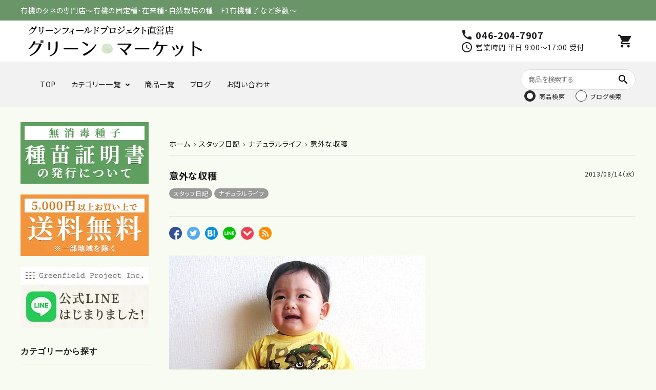

--- FILE ---
content_type: text/html; charset=UTF-8
request_url: https://shop.gfp-japan.com/apps/note/surprisingharvest/
body_size: 17952
content:
<!DOCTYPE html>
<!--[if IE 7]>
<html class="ie ie7" lang="lang="ja"">
<![endif]-->
<!--[if IE 8]>
<html class="ie ie8" lang="lang="ja"">
<![endif]-->
<!--[if !(IE 7) | !(IE 8)  ]><!-->
<html lang="ja">
	<!--<![endif]-->
	<head>
		<meta charset="UTF-8" />
		<meta http-equiv="X-UA-Compatible" content="IE=edge,chrome=1" />
		<link rel="shortcut icon" href="https://img02.shop-pro.jp/PA01170/610/favicon.ico?cmsp_timestamp=20210728180904">
										<meta name="Description" content="大きなかぼちゃを収穫したので、10か月の息子と比較してみました。" />
		<meta property="og:title" content="意外な収穫 | 有機のタネ専門店グリーンマーケットのブログ" />
		<meta property="og:description" content="大きなかぼちゃを収穫したので、10か月の息子と比較してみました。" />
		<meta property="og:url" content="https://shop.gfp-japan.com/apps/note/surprisingharvest/" />
		<meta property="og:image" content="https://shop.gfp-japan.com/apps/note/wp-content/uploads/2021/08/意外な収穫.jpg" />
		<meta property="og:author" content="greenfieldproject" />
		
				<meta property="og:site_name" content="有機のタネ専門店グリーンマーケットのブログ | 〜有機の固定種・在来種、自然栽培の種、F1有機種子など多数〜" />
		<meta property="og:type" content="blog" />
		<meta property="og:locale" content="ja_JP" />

		<meta property="fb:admins" content="" />
		<meta property="fb:app_id" content="" />

		<script src="https://code.jquery.com/jquery-3.5.1.min.js" integrity="sha256-9/aliU8dGd2tb6OSsuzixeV4y/faTqgFtohetphbbj0=" crossorigin="anonymous"></script>
		<script src="https://code.jquery.com/jquery-migrate-3.3.1.min.js" integrity="sha256-APllMc0V4lf/Rb5Cz4idWUCYlBDG3b0EcN1Ushd3hpE=" crossorigin="anonymous"></script>

					<link rel="canonical" href="https://shop.gfp-japan.com/apps/note/surprisingharvest/">
		
		<link rel="stylesheet" href="https://use.fontawesome.com/releases/v5.5.0/css/all.css" integrity="sha384-ã€€B4dIYHKNBt8Bc12p+WXckhzcICo0wtJAoU8YZTY5qE0Id1GSseTk6S+L3BlXeVIU" crossorigin="anonymous">
		<link href="https://shop.gfp-japan.com/apps/note/wp-content/themes/corekara/style.css" rel="stylesheet" type="text/css" />
						<meta name='robots' content='max-image-preview:large' />
<link rel="alternate" type="application/rss+xml" title="有機のタネ専門店グリーンマーケットのブログ &raquo; フィード" href="https://shop.gfp-japan.com/apps/note/feed/" />
<link rel="alternate" type="application/rss+xml" title="有機のタネ専門店グリーンマーケットのブログ &raquo; コメントフィード" href="https://shop.gfp-japan.com/apps/note/comments/feed/" />
<link rel="alternate" type="application/rss+xml" title="有機のタネ専門店グリーンマーケットのブログ &raquo; 意外な収穫 のコメントのフィード" href="https://shop.gfp-japan.com/apps/note/surprisingharvest/feed/" />
<link rel="alternate" title="oEmbed (JSON)" type="application/json+oembed" href="https://shop.gfp-japan.com/apps/note/wp-json/oembed/1.0/embed?url=https%3A%2F%2Fshop.gfp-japan.com%2Fapps%2Fnote%2Fsurprisingharvest%2F" />
<link rel="alternate" title="oEmbed (XML)" type="text/xml+oembed" href="https://shop.gfp-japan.com/apps/note/wp-json/oembed/1.0/embed?url=https%3A%2F%2Fshop.gfp-japan.com%2Fapps%2Fnote%2Fsurprisingharvest%2F&#038;format=xml" />

<!-- SEO SIMPLE PACK 2.2.7 -->
<title>意外な収穫 | グリーンマーケット</title>
<meta name="description" content="意外な収穫　有機のタネならグリーンマーケット">
<meta name="keywords" content="かぼちゃ,収穫,子育て,有機種子,グリーンマーケット,グリーンフィールドプロジェクト,固定種,在来種,無農薬,有機栽培,家庭菜園">
<link rel="canonical" href="https://shop.gfp-japan.com/apps/note/surprisingharvest/">
<meta property="og:locale" content="ja_JP">
<meta property="og:image" content="https://shop.gfp-japan.com/apps/note/wp-content/uploads/2021/08/意外な収穫.jpg">
<meta property="og:title" content="意外な収穫 | グリーンマーケット">
<meta property="og:description" content="意外な収穫　有機のタネならグリーンマーケット">
<meta property="og:url" content="https://shop.gfp-japan.com/apps/note/surprisingharvest/">
<meta property="og:site_name" content="有機のタネ専門店グリーンマーケットのブログ">
<meta property="og:type" content="article">
<meta property="article:publisher" content="https://www.facebook.com/gfpjapan/">
<meta name="twitter:card" content="summary_large_image">
<meta name="twitter:site" content="Greenfield_Proj">
<!-- Google Analytics (gtag.js) -->
<script async src="https://www.googletagmanager.com/gtag/js?id=UA-201376965-1"></script>
<script>
	window.dataLayer = window.dataLayer || [];
	function gtag(){dataLayer.push(arguments);}
	gtag("js", new Date());
	gtag("config", "UA-201376965-1");
</script>
<!-- / SEO SIMPLE PACK -->

<style id='wp-img-auto-sizes-contain-inline-css' type='text/css'>
img:is([sizes=auto i],[sizes^="auto," i]){contain-intrinsic-size:3000px 1500px}
/*# sourceURL=wp-img-auto-sizes-contain-inline-css */
</style>
<style id='wp-emoji-styles-inline-css' type='text/css'>

	img.wp-smiley, img.emoji {
		display: inline !important;
		border: none !important;
		box-shadow: none !important;
		height: 1em !important;
		width: 1em !important;
		margin: 0 0.07em !important;
		vertical-align: -0.1em !important;
		background: none !important;
		padding: 0 !important;
	}
/*# sourceURL=wp-emoji-styles-inline-css */
</style>
<style id='wp-block-library-inline-css' type='text/css'>
:root{--wp-block-synced-color:#7a00df;--wp-block-synced-color--rgb:122,0,223;--wp-bound-block-color:var(--wp-block-synced-color);--wp-editor-canvas-background:#ddd;--wp-admin-theme-color:#007cba;--wp-admin-theme-color--rgb:0,124,186;--wp-admin-theme-color-darker-10:#006ba1;--wp-admin-theme-color-darker-10--rgb:0,107,160.5;--wp-admin-theme-color-darker-20:#005a87;--wp-admin-theme-color-darker-20--rgb:0,90,135;--wp-admin-border-width-focus:2px}@media (min-resolution:192dpi){:root{--wp-admin-border-width-focus:1.5px}}.wp-element-button{cursor:pointer}:root .has-very-light-gray-background-color{background-color:#eee}:root .has-very-dark-gray-background-color{background-color:#313131}:root .has-very-light-gray-color{color:#eee}:root .has-very-dark-gray-color{color:#313131}:root .has-vivid-green-cyan-to-vivid-cyan-blue-gradient-background{background:linear-gradient(135deg,#00d084,#0693e3)}:root .has-purple-crush-gradient-background{background:linear-gradient(135deg,#34e2e4,#4721fb 50%,#ab1dfe)}:root .has-hazy-dawn-gradient-background{background:linear-gradient(135deg,#faaca8,#dad0ec)}:root .has-subdued-olive-gradient-background{background:linear-gradient(135deg,#fafae1,#67a671)}:root .has-atomic-cream-gradient-background{background:linear-gradient(135deg,#fdd79a,#004a59)}:root .has-nightshade-gradient-background{background:linear-gradient(135deg,#330968,#31cdcf)}:root .has-midnight-gradient-background{background:linear-gradient(135deg,#020381,#2874fc)}:root{--wp--preset--font-size--normal:16px;--wp--preset--font-size--huge:42px}.has-regular-font-size{font-size:1em}.has-larger-font-size{font-size:2.625em}.has-normal-font-size{font-size:var(--wp--preset--font-size--normal)}.has-huge-font-size{font-size:var(--wp--preset--font-size--huge)}.has-text-align-center{text-align:center}.has-text-align-left{text-align:left}.has-text-align-right{text-align:right}.has-fit-text{white-space:nowrap!important}#end-resizable-editor-section{display:none}.aligncenter{clear:both}.items-justified-left{justify-content:flex-start}.items-justified-center{justify-content:center}.items-justified-right{justify-content:flex-end}.items-justified-space-between{justify-content:space-between}.screen-reader-text{border:0;clip-path:inset(50%);height:1px;margin:-1px;overflow:hidden;padding:0;position:absolute;width:1px;word-wrap:normal!important}.screen-reader-text:focus{background-color:#ddd;clip-path:none;color:#444;display:block;font-size:1em;height:auto;left:5px;line-height:normal;padding:15px 23px 14px;text-decoration:none;top:5px;width:auto;z-index:100000}html :where(.has-border-color){border-style:solid}html :where([style*=border-top-color]){border-top-style:solid}html :where([style*=border-right-color]){border-right-style:solid}html :where([style*=border-bottom-color]){border-bottom-style:solid}html :where([style*=border-left-color]){border-left-style:solid}html :where([style*=border-width]){border-style:solid}html :where([style*=border-top-width]){border-top-style:solid}html :where([style*=border-right-width]){border-right-style:solid}html :where([style*=border-bottom-width]){border-bottom-style:solid}html :where([style*=border-left-width]){border-left-style:solid}html :where(img[class*=wp-image-]){height:auto;max-width:100%}:where(figure){margin:0 0 1em}html :where(.is-position-sticky){--wp-admin--admin-bar--position-offset:var(--wp-admin--admin-bar--height,0px)}@media screen and (max-width:600px){html :where(.is-position-sticky){--wp-admin--admin-bar--position-offset:0px}}

/*# sourceURL=wp-block-library-inline-css */
</style><style id='global-styles-inline-css' type='text/css'>
:root{--wp--preset--aspect-ratio--square: 1;--wp--preset--aspect-ratio--4-3: 4/3;--wp--preset--aspect-ratio--3-4: 3/4;--wp--preset--aspect-ratio--3-2: 3/2;--wp--preset--aspect-ratio--2-3: 2/3;--wp--preset--aspect-ratio--16-9: 16/9;--wp--preset--aspect-ratio--9-16: 9/16;--wp--preset--color--black: #000000;--wp--preset--color--cyan-bluish-gray: #abb8c3;--wp--preset--color--white: #ffffff;--wp--preset--color--pale-pink: #f78da7;--wp--preset--color--vivid-red: #cf2e2e;--wp--preset--color--luminous-vivid-orange: #ff6900;--wp--preset--color--luminous-vivid-amber: #fcb900;--wp--preset--color--light-green-cyan: #7bdcb5;--wp--preset--color--vivid-green-cyan: #00d084;--wp--preset--color--pale-cyan-blue: #8ed1fc;--wp--preset--color--vivid-cyan-blue: #0693e3;--wp--preset--color--vivid-purple: #9b51e0;--wp--preset--gradient--vivid-cyan-blue-to-vivid-purple: linear-gradient(135deg,rgb(6,147,227) 0%,rgb(155,81,224) 100%);--wp--preset--gradient--light-green-cyan-to-vivid-green-cyan: linear-gradient(135deg,rgb(122,220,180) 0%,rgb(0,208,130) 100%);--wp--preset--gradient--luminous-vivid-amber-to-luminous-vivid-orange: linear-gradient(135deg,rgb(252,185,0) 0%,rgb(255,105,0) 100%);--wp--preset--gradient--luminous-vivid-orange-to-vivid-red: linear-gradient(135deg,rgb(255,105,0) 0%,rgb(207,46,46) 100%);--wp--preset--gradient--very-light-gray-to-cyan-bluish-gray: linear-gradient(135deg,rgb(238,238,238) 0%,rgb(169,184,195) 100%);--wp--preset--gradient--cool-to-warm-spectrum: linear-gradient(135deg,rgb(74,234,220) 0%,rgb(151,120,209) 20%,rgb(207,42,186) 40%,rgb(238,44,130) 60%,rgb(251,105,98) 80%,rgb(254,248,76) 100%);--wp--preset--gradient--blush-light-purple: linear-gradient(135deg,rgb(255,206,236) 0%,rgb(152,150,240) 100%);--wp--preset--gradient--blush-bordeaux: linear-gradient(135deg,rgb(254,205,165) 0%,rgb(254,45,45) 50%,rgb(107,0,62) 100%);--wp--preset--gradient--luminous-dusk: linear-gradient(135deg,rgb(255,203,112) 0%,rgb(199,81,192) 50%,rgb(65,88,208) 100%);--wp--preset--gradient--pale-ocean: linear-gradient(135deg,rgb(255,245,203) 0%,rgb(182,227,212) 50%,rgb(51,167,181) 100%);--wp--preset--gradient--electric-grass: linear-gradient(135deg,rgb(202,248,128) 0%,rgb(113,206,126) 100%);--wp--preset--gradient--midnight: linear-gradient(135deg,rgb(2,3,129) 0%,rgb(40,116,252) 100%);--wp--preset--font-size--small: 13px;--wp--preset--font-size--medium: 20px;--wp--preset--font-size--large: 36px;--wp--preset--font-size--x-large: 42px;--wp--preset--spacing--20: 0.44rem;--wp--preset--spacing--30: 0.67rem;--wp--preset--spacing--40: 1rem;--wp--preset--spacing--50: 1.5rem;--wp--preset--spacing--60: 2.25rem;--wp--preset--spacing--70: 3.38rem;--wp--preset--spacing--80: 5.06rem;--wp--preset--shadow--natural: 6px 6px 9px rgba(0, 0, 0, 0.2);--wp--preset--shadow--deep: 12px 12px 50px rgba(0, 0, 0, 0.4);--wp--preset--shadow--sharp: 6px 6px 0px rgba(0, 0, 0, 0.2);--wp--preset--shadow--outlined: 6px 6px 0px -3px rgb(255, 255, 255), 6px 6px rgb(0, 0, 0);--wp--preset--shadow--crisp: 6px 6px 0px rgb(0, 0, 0);}:where(.is-layout-flex){gap: 0.5em;}:where(.is-layout-grid){gap: 0.5em;}body .is-layout-flex{display: flex;}.is-layout-flex{flex-wrap: wrap;align-items: center;}.is-layout-flex > :is(*, div){margin: 0;}body .is-layout-grid{display: grid;}.is-layout-grid > :is(*, div){margin: 0;}:where(.wp-block-columns.is-layout-flex){gap: 2em;}:where(.wp-block-columns.is-layout-grid){gap: 2em;}:where(.wp-block-post-template.is-layout-flex){gap: 1.25em;}:where(.wp-block-post-template.is-layout-grid){gap: 1.25em;}.has-black-color{color: var(--wp--preset--color--black) !important;}.has-cyan-bluish-gray-color{color: var(--wp--preset--color--cyan-bluish-gray) !important;}.has-white-color{color: var(--wp--preset--color--white) !important;}.has-pale-pink-color{color: var(--wp--preset--color--pale-pink) !important;}.has-vivid-red-color{color: var(--wp--preset--color--vivid-red) !important;}.has-luminous-vivid-orange-color{color: var(--wp--preset--color--luminous-vivid-orange) !important;}.has-luminous-vivid-amber-color{color: var(--wp--preset--color--luminous-vivid-amber) !important;}.has-light-green-cyan-color{color: var(--wp--preset--color--light-green-cyan) !important;}.has-vivid-green-cyan-color{color: var(--wp--preset--color--vivid-green-cyan) !important;}.has-pale-cyan-blue-color{color: var(--wp--preset--color--pale-cyan-blue) !important;}.has-vivid-cyan-blue-color{color: var(--wp--preset--color--vivid-cyan-blue) !important;}.has-vivid-purple-color{color: var(--wp--preset--color--vivid-purple) !important;}.has-black-background-color{background-color: var(--wp--preset--color--black) !important;}.has-cyan-bluish-gray-background-color{background-color: var(--wp--preset--color--cyan-bluish-gray) !important;}.has-white-background-color{background-color: var(--wp--preset--color--white) !important;}.has-pale-pink-background-color{background-color: var(--wp--preset--color--pale-pink) !important;}.has-vivid-red-background-color{background-color: var(--wp--preset--color--vivid-red) !important;}.has-luminous-vivid-orange-background-color{background-color: var(--wp--preset--color--luminous-vivid-orange) !important;}.has-luminous-vivid-amber-background-color{background-color: var(--wp--preset--color--luminous-vivid-amber) !important;}.has-light-green-cyan-background-color{background-color: var(--wp--preset--color--light-green-cyan) !important;}.has-vivid-green-cyan-background-color{background-color: var(--wp--preset--color--vivid-green-cyan) !important;}.has-pale-cyan-blue-background-color{background-color: var(--wp--preset--color--pale-cyan-blue) !important;}.has-vivid-cyan-blue-background-color{background-color: var(--wp--preset--color--vivid-cyan-blue) !important;}.has-vivid-purple-background-color{background-color: var(--wp--preset--color--vivid-purple) !important;}.has-black-border-color{border-color: var(--wp--preset--color--black) !important;}.has-cyan-bluish-gray-border-color{border-color: var(--wp--preset--color--cyan-bluish-gray) !important;}.has-white-border-color{border-color: var(--wp--preset--color--white) !important;}.has-pale-pink-border-color{border-color: var(--wp--preset--color--pale-pink) !important;}.has-vivid-red-border-color{border-color: var(--wp--preset--color--vivid-red) !important;}.has-luminous-vivid-orange-border-color{border-color: var(--wp--preset--color--luminous-vivid-orange) !important;}.has-luminous-vivid-amber-border-color{border-color: var(--wp--preset--color--luminous-vivid-amber) !important;}.has-light-green-cyan-border-color{border-color: var(--wp--preset--color--light-green-cyan) !important;}.has-vivid-green-cyan-border-color{border-color: var(--wp--preset--color--vivid-green-cyan) !important;}.has-pale-cyan-blue-border-color{border-color: var(--wp--preset--color--pale-cyan-blue) !important;}.has-vivid-cyan-blue-border-color{border-color: var(--wp--preset--color--vivid-cyan-blue) !important;}.has-vivid-purple-border-color{border-color: var(--wp--preset--color--vivid-purple) !important;}.has-vivid-cyan-blue-to-vivid-purple-gradient-background{background: var(--wp--preset--gradient--vivid-cyan-blue-to-vivid-purple) !important;}.has-light-green-cyan-to-vivid-green-cyan-gradient-background{background: var(--wp--preset--gradient--light-green-cyan-to-vivid-green-cyan) !important;}.has-luminous-vivid-amber-to-luminous-vivid-orange-gradient-background{background: var(--wp--preset--gradient--luminous-vivid-amber-to-luminous-vivid-orange) !important;}.has-luminous-vivid-orange-to-vivid-red-gradient-background{background: var(--wp--preset--gradient--luminous-vivid-orange-to-vivid-red) !important;}.has-very-light-gray-to-cyan-bluish-gray-gradient-background{background: var(--wp--preset--gradient--very-light-gray-to-cyan-bluish-gray) !important;}.has-cool-to-warm-spectrum-gradient-background{background: var(--wp--preset--gradient--cool-to-warm-spectrum) !important;}.has-blush-light-purple-gradient-background{background: var(--wp--preset--gradient--blush-light-purple) !important;}.has-blush-bordeaux-gradient-background{background: var(--wp--preset--gradient--blush-bordeaux) !important;}.has-luminous-dusk-gradient-background{background: var(--wp--preset--gradient--luminous-dusk) !important;}.has-pale-ocean-gradient-background{background: var(--wp--preset--gradient--pale-ocean) !important;}.has-electric-grass-gradient-background{background: var(--wp--preset--gradient--electric-grass) !important;}.has-midnight-gradient-background{background: var(--wp--preset--gradient--midnight) !important;}.has-small-font-size{font-size: var(--wp--preset--font-size--small) !important;}.has-medium-font-size{font-size: var(--wp--preset--font-size--medium) !important;}.has-large-font-size{font-size: var(--wp--preset--font-size--large) !important;}.has-x-large-font-size{font-size: var(--wp--preset--font-size--x-large) !important;}
/*# sourceURL=global-styles-inline-css */
</style>

<style id='classic-theme-styles-inline-css' type='text/css'>
/*! This file is auto-generated */
.wp-block-button__link{color:#fff;background-color:#32373c;border-radius:9999px;box-shadow:none;text-decoration:none;padding:calc(.667em + 2px) calc(1.333em + 2px);font-size:1.125em}.wp-block-file__button{background:#32373c;color:#fff;text-decoration:none}
/*# sourceURL=/wp-includes/css/classic-themes.min.css */
</style>
<link rel='stylesheet' id='contact-form-7-css' href='https://shop.gfp-japan.com/apps/note/wp-content/plugins/contact-form-7/includes/css/styles.css?ver=5.6.1' type='text/css' media='all' />
<link rel='stylesheet' id='base-css' href='https://shop.gfp-japan.com/apps/note/wp-content/themes/corekara/edit_pc/style.css' type='text/css' media='all' />
<link rel='stylesheet' id='grid-css' href='https://shop.gfp-japan.com/apps/note/wp-content/themes/corekara/library/grid_pc.css' type='text/css' media='all' />
<link rel='stylesheet' id='editstyle-css' href='https://shop.gfp-japan.com/apps/note/wp-content/themes/corekara/edit_pc/edit_style.css' type='text/css' media='all' />
<link rel="https://api.w.org/" href="https://shop.gfp-japan.com/apps/note/wp-json/" /><link rel="alternate" title="JSON" type="application/json" href="https://shop.gfp-japan.com/apps/note/wp-json/wp/v2/posts/483" /><link rel='shortlink' href='https://shop.gfp-japan.com/apps/note/?p=483' />
	<link rel="preconnect" href="https://fonts.googleapis.com">
	<link rel="preconnect" href="https://fonts.gstatic.com">
			<style type="text/css" id="wp-custom-css">
			body {
font-family:
	“メイリオ”, Meiryo,
sans-serif;
}
body#primary {
font-family:"メイリオ" !important;
}
body#primary {
font-family:"Arial" !important;
}
body{font-family: “メイリオ” , meyrio}
add_filter( 
  'pre_get_posts',
  function( $query ) {
    if ( is_admin() ) {
      // 「custom_post_type」は適宜カスタム投稿タイプスラッグに変更してください.
      if ( isset($query->query['post_type']) && 'custom_post_type' === $query->query['post_type'] ) {
        $query->set( 'orderby', 'date' );
        $query->set( 'order', 'DESC' );
      }
    }
  }
);

/************************************
** Contact form 7 CSSカスタマイズ
************************************/

input[type="text"],input[type="password"],input[type="datetime"],input[type="date"],input[type="month"],input[type="time"],input[type="week"],
input[type="number"],input[type="email"],input[type="url"],input[type="search"],input[type="tel"],input[type="color"],select,textarea {
  display: block;
  width: 100%;
  height: 45px;
  margin-bottom: 0;
  padding: 0 12px;
  border: 0;
  border-radius: 3px;
  background-color: #F6F8F8;
  box-shadow: none;
  color: #5c6b80;
  font-size: 1em;
  vertical-align: middle;
  line-height: 45px;
  transition: background-color 0.24s ease-in-out;
}

table.CF7_table textarea {
  max-width: 100%;
  min-height: 300px;
  line-height: 1.5em;
  padding: 0.5em;
  overflow: auto;
}

table.CF7_table{
	width:100%;
	margin:0 auto;
}

table.CF7_table th{
	font-size: 15px;
	vertical-align: middle;
}

table.CF7_table tr{
	border-top: 1px solid #e5e5e5;
}

.single .entry-content table.CF7_table,
.page .entry-content table.CF7_table{
	display:table;
}

/*入力欄*/
.CF7_table input, .CF7_table textarea {
	border: 1px solid #d8d8d8;
}

.CF7_table ::placeholder {
	color:#797979;
}

/*「必須」文字*/
.CF7_req{
	font-size:.9em;
	padding: 4px 7px;
	background: #4c6d70;
	color: #fff;
	border-radius: 3px;
	margin-right:1em;
}

/*「任意」文字*/
.CF7_unreq{
	font-size:.9em;
	padding: 4px 7px;
	background: #bdbdbd;
	color: #fff;
	border-radius: 3px;
	margin-right:1em;
}

/* タイトル列 */
@media screen and (min-width: 768px){
	.CF7_table th{
	width:30%;/*横幅*/
	background-color: #F6F8F8;
	}
}

/* レスポンシブ */
@media screen and (max-width: 768px){
	table.CF7_table{
	width:90%;
	}
	.CF7_table tr, .CF7_table td, .CF7_table th{
	display: block;
	width: 100%;
	line-height:2.5em;
	}
	.CF7_table th{
	background-color: #F6F8F8;
	}
}

/* 「送信する」ボタン */
.wpcf7 input.wpcf7-submit {
	background-color: #4c6d70;
	border: 2px solid #4c6d70;
	color:#fff;
	font-size:1.2em;
	font-weight:bold;
	margin:0 auto;
	padding: 15px 30px;
	transition: all 0.5s 0s ease;
}

.wpcf7 input.wpcf7-submit:hover {
   background: #fff;
	color: #4c6d70;
}

.CF7_btn{
	text-align:center;
	margin:20px;
}

.wpcf7-spinner{
	width:0;
	margin:0;
}		</style>
			<style id="egf-frontend-styles" type="text/css">
		p {} h1 {} h2 {} h3 {} h4 {} h5 {} h6 {} 	</style>
			<!-- Global site tag (gtag.js) - Google Ads: 10856904863 -->
<script async src="https://www.googletagmanager.com/gtag/js?id=AW-10856904863"></script>
<script>
  window.dataLayer = window.dataLayer || [];
  function gtag(){dataLayer.push(arguments);}
  gtag('js', new Date());

  gtag('config', 'AW-10856904863');
</script>

<!-- Google Tag Manager -->
<script>(function(w,d,s,l,i){w[l]=w[l]||[];w[l].push({'gtm.start':
new Date().getTime(),event:'gtm.js'});var f=d.getElementsByTagName(s)[0],
j=d.createElement(s),dl=l!='dataLayer'?'&l='+l:'';j.async=true;j.src=
'https://www.googletagmanager.com/gtm.js?id='+i+dl;f.parentNode.insertBefore(j,f);
})(window,document,'script','dataLayer','GTM-56T95T4');</script>
<!-- End Google Tag Manager -->		
		
	</head>

	<body class="wp-singular post-template-default single single-post postid-483 single-format-standard wp-theme-corekara">
		
<!-- Google Tag Manager (noscript) -->
<noscript><iframe src="https://www.googletagmanager.com/ns.html?id=GTM-56T95T4"
height="0" width="0" style="display:none;visibility:hidden"></iframe></noscript>
<!-- End Google Tag Manager (noscript) -->		
		
		<!-- ヘッダー -->
<link href="https://fonts.googleapis.com/icon?family=Material+Icons" rel="stylesheet">
<link rel="stylesheet" href="https://use.fontawesome.com/releases/v5.5.0/css/all.css">
<script src="https://cdnjs.cloudflare.com/ajax/libs/slick-carousel/1.8.1/slick.min.js"></script>
<link rel="preconnect" href="https://fonts.googleapis.com">
<link rel="preconnect" href="https://fonts.gstatic.com" crossorigin>
<link href="https://fonts.googleapis.com/css2?family=Roboto:wght@100;300;400;500;700;900&display=swap" rel="stylesheet">

<header id="hdr" class="hdr--typeE">
  <div class="hdrTop">
    <div class="hdrInner">
      <p class="hdrInfo">
        有機のタネの専門店&#12316;有機の固定種・在来種・自然栽培の種　F1有機種子など多数&#12316;
      </p>
    </div>
  </div>
  <div class="hdrMiddle hdrMiddle--logoLeft">
    <div class="hdrInner">
      <div class="hdrMiddle__left">
        <h1 id="hdrLogo"><a href="https://shop.gfp-japan.com/"><img class="gNav__listIcon" src="https://img02.shop-pro.jp/PA01170/610/etc/pc-hdrlogo.png" alt="logo" width="auto" height="80"></a></h1>
      </div>
      <div class="hdrMiddle__middle">
        <div class="telAndTime">
          <div><i class="material-icons">call</i><strong class="text--xlarge">046-204-7907</strong></div>
          <div><i class="material-icons">schedule</i>営業時間 平日 9:00～17:00 受付</div>
        </div>
      </div>
      <div class="hdrMiddle__right">
        <nav class="iconNav">
          <ul>
            <li><a href="https://gfpjapan.shop-pro.jp/cart/proxy/basket?shop_id=PA01170610&shop_domain=shop.gfp-japan.com" class="iconNav__cart"><i class="material-icons">shopping_cart</i></a></li>
          </ul>
        </nav>
      </div>
    </div>
  </div>
  <div class="hdrBottom hdrFixed hdrBottom--onlyNav">
    <div class="hdrInner">
      <nav class="gNav gNav--typeA">
        <ul>
          <li><a href="https://shop.gfp-japan.com/">TOP</a></li>
          <li class="hasChildren">
            <a href="#">カテゴリー一覧</a>
            <div class="megaMenu">
              <ul class="megaMenu__inner row">
                <li class="col-3"><a href="https://shop.gfp-japan.com/?mode=cate&cbid=1980689&csid=0" class="megaMenu__button">果菜のタネ</a></li>
                <li class="col-3"><a href="https://shop.gfp-japan.com/?mode=cate&cbid=1980690&csid=0" class="megaMenu__button">根菜のタネ</a></li>
                <li class="col-3"><a href="https://shop.gfp-japan.com/?mode=cate&cbid=1980691&csid=0" class="megaMenu__button">葉菜のタネ</a></li>
                <li class="col-3"><a href="https://shop.gfp-japan.com/?mode=cate&cbid=1980693&csid=0" class="megaMenu__button">キャベツ等(ブラシカ属)のタネ</a></li>
                <li class="col-3"><a href="https://shop.gfp-japan.com/?mode=cate&cbid=1980694&csid=0" class="megaMenu__button">豆・米・穀類のタネ</a></li>
                <li class="col-3"><a href="https://shop.gfp-japan.com/?mode=cate&cbid=1980692&csid=0" class="megaMenu__button">ベビーリーフのタネ</a></li>
                <li class="col-3"><a href="https://shop.gfp-japan.com/?mode=cate&cbid=1980695&csid=0" class="megaMenu__button">ハーブのタネ</a></li>
                <li class="col-3"><a href="https://shop.gfp-japan.com/?mode=cate&cbid=1980700&csid=0" class="megaMenu__button">花＆緑肥のタネ</a></li>
                <li class="col-3"><a href="https://shop.gfp-japan.com/?mode=cate&cbid=1980699&csid=0" class="megaMenu__button">スプラウトのタネ</a></li>
                <li class="col-3"><a href="https://shop.gfp-japan.com/?mode=cate&cbid=2413969&csid=0" class="megaMenu__button">スプラウト・発芽豆栽培容器</a></li>
                <li class="col-3"><a href="https://shop.gfp-japan.com/?mode=cate&cbid=1999371&csid=0" class="megaMenu__button">ペット用のタネ・栽培用品</a></li>
                <li class="col-3"><a href="https://shop.gfp-japan.com/?mode=cate&cbid=1980703&csid=0" class="megaMenu__button">園芸資材</a></li>
                <li class="col-3"><a href="https://shop.gfp-japan.com/?mode=cate&cbid=2735033&csid=0" class="megaMenu__button">土・肥料・土壌改良剤</a></li>
                <li class="col-3"><a href="https://shop.gfp-japan.com/?mode=cate&cbid=2735050&csid=0" class="megaMenu__button">プランター・鉢</a></li>
                <li class="col-3"><a href="https://shop.gfp-japan.com/?mode=cate&cbid=2719672&csid=0" class="megaMenu__button">栽培キット</a></li>
                <li class="col-3"><a href="https://shop.gfp-japan.com/?mode=cate&cbid=2180094&csid=0" class="megaMenu__button">食品</a></li>
              </ul>
            </div>
          </li>
          <li><a href="https://shop.gfp-japan.com/?mode=srh&keyword=">商品一覧</a></li>
          <li><a href="https://shop.gfp-japan.com/apps/note/">ブログ</a></li>
          <li><a href="https://gfpjapan.shop-pro.jp/secure/?mode=inq&shop_id=PA01170610">お問い合わせ</a></li>
        </ul>
      </nav>

      <div class="form_select_box">
        <form action="https://shop.gfp-japan.com/" class="searchForm searchFormB form_ec" role="search" method="get" accept-charset="EUC-JP">
          <div class="searchForm__inner">
            <input type="hidden" name="mode" value="srh">
            <input type="text" value="" name="keyword" placeholder="商品を検索する" spellcheck="false">
            <button type="submit" class="searchForm__submit"><i class="gNav__listIcon material-icons">search</i></button>
          </div>
        </form>
        <form action="https://shop.gfp-japan.com/apps/note/" class="searchForm searchFormB form_blog" role="search" method="get" style="display:none;" accept-charset="UTF-8">
          <div class="searchForm__inner">
            <input type="hidden" name="mode" value="srh">
            <input type="text" name="s" value="" name="keyword" placeholder="記事を検索する" spellcheck="false">
            <button type="submit" class="searchForm__submit"><i class="gNav__listIcon material-icons">search</i></button>
          </div>
        </form>
        <div class="form_select">
            <ul>
              <li><input type="radio" name="form_select" value="ec" id="ec" checked=""><label for="ec">商品検索</label></li>
              <li><input type="radio" name="form_select" value="blog" id="blog"><label for="blog">ブログ検索</label></li>
            </ul>
    <script>
    $(function () {
      $('input[name*="form_select"]').on('change',function(){
        var form_select = $(this).parents('.form_select').find('input[name^="form_select"]:checked').val();
        var form_select_box = $(this).parents('.form_select_box');
        if(form_select.indexOf('ec') === 0){
          form_select_box.find('.form_ec').css('display','block');
          form_select_box.find('.form_blog').css('display','none');
        }else if(form_select.indexOf('blog') === 0){
          form_select_box.find('.form_ec').css('display','none');
          form_select_box.find('.form_blog').css('display','block');
          }
        });
        $(window).on('load',function(){
          $('input[name*="form_select"]').each(function(){
          var form_select = $(this).parents('.form_select').find('input[name^="form_select"]:checked').val();
            var form_select_box = $(this).parents('.form_select_box');
            if(form_select.indexOf('ec') === 0){
              form_select_box.find('.form_ec').css('display','block');
              form_select_box.find('.form_blog').css('display','none');
            }else if(form_select.indexOf('blog') === 0){
              form_select_box.find('.form_ec').css('display','none');
              form_select_box.find('.form_blog').css('display','block');
            }
          });
        });
      });
</script>
          </div>
      </div>
    </div>
  </div>
</header>
<!-- //ヘッダー -->
<!-- Global site tag (gtag.js) - Google Analytics -->
<script async src="https://www.googletagmanager.com/gtag/js?id=UA-201376965-1"></script>
<script>
  window.dataLayer = window.dataLayer || [];
  function gtag(){dataLayer.push(arguments);}
  gtag('js', new Date());

  gtag('config', 'UA-201376965-1');
</script><div id="container" class="clearfix">
	<div id="main">
	<div class="post_list_area">
		<!-- パンくず -->
		<div id="bread_crumb"><ul><li><a href="https://shop.gfp-japan.com/apps/note"><span>ホーム</span></a></li><li><a href="https://shop.gfp-japan.com/apps/note/category/staff_diary/"><span>スタッフ日記</span></a></li><li><a href="https://shop.gfp-japan.com/apps/note/category/staff_diary/natural_life/"><span>ナチュラルライフ</span></a></li><li><span>意外な収穫</span></li></ul></div>		<!-- //パンくず -->

									<article id="single_post_list" class="post-483 post type-post status-publish format-standard has-post-thumbnail hentry category-staff_diary category-natural_life tag-200 tag-30 tag-203 tag-209">
					<!-- 記事上部表示 -->
					<div class="clearfix single_post_info">
						<div class="fll mar_l_10p">
													</div>



						<div class="post_list_box">
							<div class="clearfix">
								<!--記事タイトル-->
								<h1 class="post_title">意外な収穫</h1>
								<!--//記事タイトル-->

								<div class="sub_info">
									<!--記事日付表示-->
									<time class="sub_info_date" 2013-08-14>
										<a href="https://shop.gfp-japan.com/apps/note/2013/08/" title="意外な収穫">2013/08/14（水）										</a>
									</time>
									<!--//記事日付表示-->

									<!--著者表示-->
									<!-- <div class="sub_info_author">
										<span>STAFF&nbsp;:&nbsp;</span>
										<a href="https://shop.gfp-japan.com/apps/note/author/greenfieldproject/" title="意外な収穫">greenfieldproject										</a>
									</div> -->
									<!--//著者表示-->
								</div>
							</div>
							<!--カテゴリ表示-->
							<div class="sub_info_cate">
								<a href="https://shop.gfp-japan.com/apps/note/category/staff_diary/">スタッフ日記</a><a href="https://shop.gfp-japan.com/apps/note/category/staff_diary/natural_life/">ナチュラルライフ</a>							</div>
							<!--//カテゴリ表示-->
						</div>
					</div>
					<!-- SNS シェアボタン -->
					<aside class="sns_t clearfix">
						
<ul>
	<!--Facebookボタン-->
	<li class="facebook">
		<a href="https://www.facebook.com/sharer/sharer.php?u=https://shop.gfp-japan.com/apps/note/surprisingharvest/&t=%E6%84%8F%E5%A4%96%E3%81%AA%E5%8F%8E%E7%A9%AB｜有機のタネ専門店グリーンマーケットのブログ"  onclick="javascript:window.open(this.href, '', 'menubar=no,toolbar=no,resizable=yes,scrollbars=yes,height=300,width=600');
                return false;">
			<img src="https://shop.gfp-japan.com/apps/note/wp-content/themes/corekara/images/facebook.png" alt="facebook" /></a>
	</li>

	<!--ツイートボタン-->
	<li class="tweet">
		<a href="http://twitter.com/intent/tweet?url=https%3A%2F%2Fshop.gfp-japan.com%2Fapps%2Fnote%2Fsurprisingharvest%2F&text=%E6%84%8F%E5%A4%96%E3%81%AA%E5%8F%8E%E7%A9%AB｜有機のタネ専門店グリーンマーケットのブログ&tw_p=tweetbutton" onclick="javascript:window.open(this.href, '', 'menubar=no,toolbar=no,resizable=yes,scrollbars=yes,height=300,width=600');
                return false;">
			<img src="https://shop.gfp-japan.com/apps/note/wp-content/themes/corekara/images/twitter.png" alt="tweet" /></a>
	</li>

	<!--Google+ボタン-->
	<!-- <li class="googleplus">
		<a href="https://plus.google.com/share?url=https%3A%2F%2Fshop.gfp-japan.com%2Fapps%2Fnote%2Fsurprisingharvest%2F" onclick="javascript:window.open(this.href, 'Gwindow', 'menubar=no,toolbar=no,resizable=yes,scrollbars=yes,height=600,width=500');
                return false;">
			<img src="https://shop.gfp-japan.com/apps/note/wp-content/themes/corekara/images/google.png" alt="Google+" /></a>
	</li> -->

	<!--はてなボタン-->
	<li class="hatena">
		<a href="http://b.hatena.ne.jp/add?mode=confirm&url=https%3A%2F%2Fshop.gfp-japan.com%2Fapps%2Fnote%2Fsurprisingharvest%2F"  onclick="javascript:window.open(this.href, '', 'menubar=no,toolbar=no,resizable=yes,scrollbars=yes,height=400,width=510');
                return false;">
			<img src="https://shop.gfp-japan.com/apps/note/wp-content/themes/corekara/images/B.png" alt="はてブ" /></a>
	</li>

	<!--LINEボタン-->
	<li class="line">
		<a href="http://line.me/R/msg/text/?%E6%84%8F%E5%A4%96%E3%81%AA%E5%8F%8E%E7%A9%AB｜有機のタネ専門店グリーンマーケットのブログ%0Ahttps%3A%2F%2Fshop.gfp-japan.com%2Fapps%2Fnote%2Fsurprisingharvest%2F">
			<img src="https://shop.gfp-japan.com/apps/note/wp-content/themes/corekara/images/line.png" alt="LINE" /></a>
	</li>

	<!--ポケットボタン-->
	<li class="pocket">
		<a href="http://getpocket.com/edit?url=https%3A%2F%2Fshop.gfp-japan.com%2Fapps%2Fnote%2Fsurprisingharvest%2F&title=%E6%84%8F%E5%A4%96%E3%81%AA%E5%8F%8E%E7%A9%AB｜有機のタネ専門店グリーンマーケットのブログ">
			<img src="https://shop.gfp-japan.com/apps/note/wp-content/themes/corekara/images/pocket.png" alt="Pocket" /></a>
	</li>

	<!--RSSボタン-->
	<li class="rss">
		<a href="https://shop.gfp-japan.com/apps/note/?feed=rss2"><img src="https://shop.gfp-japan.com/apps/note/wp-content/themes/corekara/images/rss.png" alt="RSS" /></a>
	</li>

	<!--feedlyボタン-->
	<!-- <li class="feedly">
		<a href="http://feedly.com/i/subscription/feed/https://shop.gfp-japan.com/apps/note/wp-content/themes/corekara/feed" target="blank"><img src="https://shop.gfp-japan.com/apps/note/wp-content/themes/corekara/images/feedly.png" alt="feedly" /></a>
	</li>    -->
</ul>
					</aside>
					<!-- //SNS シェアボタン -->

					<!-- //記事上部表示 -->

					<div class="single_post_detail">
						<!-- サムネイル -->
						<div class="main_image txt-center">
															<div class=""><img width="499" height="500" src="https://shop.gfp-japan.com/apps/note/wp-content/uploads/2021/08/意外な収穫.jpg" class="attachment-large_size size-large_size wp-post-image" alt="" decoding="async" fetchpriority="high" srcset="https://shop.gfp-japan.com/apps/note/wp-content/uploads/2021/08/意外な収穫.jpg 499w, https://shop.gfp-japan.com/apps/note/wp-content/uploads/2021/08/意外な収穫-150x150.jpg 150w, https://shop.gfp-japan.com/apps/note/wp-content/uploads/2021/08/意外な収穫-250x250.jpg 250w" sizes="(max-width: 499px) 100vw, 499px" /></div>
													</div>
						<!-- //サムネイル -->

						<!-- 記事本文 -->
						<div class="blog_inner">
							<p><span style="font-family: arial, helvetica, sans-serif;">試験圃場でなぜかこんな大きなカボチャを収穫↓↓↓</span></p>
<p><img decoding="async" class="alignnone size-full wp-image-484" src="https://shop.gfp-japan.com/apps/note/wp-content/uploads/2021/08/20130814_1464956.jpg" alt="かぼちゃの比較" width="500" height="667" /></p>
<p><span style="font-family: arial, helvetica, sans-serif;">大きさの比較のため、10か月の息子を乗せてみました。</span><br />
<span style="font-family: arial, helvetica, sans-serif;">嫌がって号泣です。</span><br />
<span style="font-family: arial, helvetica, sans-serif;">でもその後、珍しがってたたいたり触ったりして遊んでいました。</span><br />
<span style="font-family: arial, helvetica, sans-serif;">それにしても、こんな大きなカボチャ、植えた覚えないのになあ・・・。</span></p>
						</div>
						<!-- //記事本文 -->


					</div>

					<!-- SNS シェアボタン -->
					<aside class="sns_b clearfix">
						
<ul>
	<!--Facebookボタン-->
	<li class="facebook">
		<a href="https://www.facebook.com/sharer/sharer.php?u=https://shop.gfp-japan.com/apps/note/surprisingharvest/&t=%E6%84%8F%E5%A4%96%E3%81%AA%E5%8F%8E%E7%A9%AB｜有機のタネ専門店グリーンマーケットのブログ"  onclick="javascript:window.open(this.href, '', 'menubar=no,toolbar=no,resizable=yes,scrollbars=yes,height=300,width=600');
                return false;">
			<img src="https://shop.gfp-japan.com/apps/note/wp-content/themes/corekara/images/facebook.png" alt="facebook" /></a>
	</li>

	<!--ツイートボタン-->
	<li class="tweet">
		<a href="http://twitter.com/intent/tweet?url=https%3A%2F%2Fshop.gfp-japan.com%2Fapps%2Fnote%2Fsurprisingharvest%2F&text=%E6%84%8F%E5%A4%96%E3%81%AA%E5%8F%8E%E7%A9%AB｜有機のタネ専門店グリーンマーケットのブログ&tw_p=tweetbutton" onclick="javascript:window.open(this.href, '', 'menubar=no,toolbar=no,resizable=yes,scrollbars=yes,height=300,width=600');
                return false;">
			<img src="https://shop.gfp-japan.com/apps/note/wp-content/themes/corekara/images/twitter.png" alt="tweet" /></a>
	</li>

	<!--Google+ボタン-->
	<!-- <li class="googleplus">
		<a href="https://plus.google.com/share?url=https%3A%2F%2Fshop.gfp-japan.com%2Fapps%2Fnote%2Fsurprisingharvest%2F" onclick="javascript:window.open(this.href, 'Gwindow', 'menubar=no,toolbar=no,resizable=yes,scrollbars=yes,height=600,width=500');
                return false;">
			<img src="https://shop.gfp-japan.com/apps/note/wp-content/themes/corekara/images/google.png" alt="Google+" /></a>
	</li> -->

	<!--はてなボタン-->
	<li class="hatena">
		<a href="http://b.hatena.ne.jp/add?mode=confirm&url=https%3A%2F%2Fshop.gfp-japan.com%2Fapps%2Fnote%2Fsurprisingharvest%2F"  onclick="javascript:window.open(this.href, '', 'menubar=no,toolbar=no,resizable=yes,scrollbars=yes,height=400,width=510');
                return false;">
			<img src="https://shop.gfp-japan.com/apps/note/wp-content/themes/corekara/images/B.png" alt="はてブ" /></a>
	</li>

	<!--LINEボタン-->
	<li class="line">
		<a href="http://line.me/R/msg/text/?%E6%84%8F%E5%A4%96%E3%81%AA%E5%8F%8E%E7%A9%AB｜有機のタネ専門店グリーンマーケットのブログ%0Ahttps%3A%2F%2Fshop.gfp-japan.com%2Fapps%2Fnote%2Fsurprisingharvest%2F">
			<img src="https://shop.gfp-japan.com/apps/note/wp-content/themes/corekara/images/line.png" alt="LINE" /></a>
	</li>

	<!--ポケットボタン-->
	<li class="pocket">
		<a href="http://getpocket.com/edit?url=https%3A%2F%2Fshop.gfp-japan.com%2Fapps%2Fnote%2Fsurprisingharvest%2F&title=%E6%84%8F%E5%A4%96%E3%81%AA%E5%8F%8E%E7%A9%AB｜有機のタネ専門店グリーンマーケットのブログ">
			<img src="https://shop.gfp-japan.com/apps/note/wp-content/themes/corekara/images/pocket.png" alt="Pocket" /></a>
	</li>

	<!--RSSボタン-->
	<li class="rss">
		<a href="https://shop.gfp-japan.com/apps/note/?feed=rss2"><img src="https://shop.gfp-japan.com/apps/note/wp-content/themes/corekara/images/rss.png" alt="RSS" /></a>
	</li>

	<!--feedlyボタン-->
	<!-- <li class="feedly">
		<a href="http://feedly.com/i/subscription/feed/https://shop.gfp-japan.com/apps/note/wp-content/themes/corekara/feed" target="blank"><img src="https://shop.gfp-japan.com/apps/note/wp-content/themes/corekara/images/feedly.png" alt="feedly" /></a>
	</li>    -->
</ul>
					</aside>
					<!-- //SNS シェアボタン -->

				</article>

				<div class="row postLink">
					<div class="col-6"><a class="prev-link button arrow" href="https://shop.gfp-japan.com/apps/note/photogenicveggies/" rel="prev">前の記事へ</a></div>
					<div class="col-6"><a class="next-link button arrow" href="https://shop.gfp-japan.com/apps/note/jacarandaathome/" rel="next">次の記事へ</a></div>
				</div>

						
			</div>
</div>
	<!-- サイド -->
<!-- サイド -->
<aside id="side">
    <div class="side__bnr">
      <a href="https://shop.gfp-japan.com/?mode=f5"><img src="https://img02.shop-pro.jp/PA01170/610/etc/pc-sbnr1.jpg" alt="種苗証明書"></a>
    </div>
  
    <div class="side__bnr">
      <a><img src="https://img02.shop-pro.jp/PA01170/610/etc/pc-sbnr2.jpg" alt="送料無料"></a>
    </div>
  
    <div class="side__bnr">
      <a href="https://liff.line.me/1645278921-kWRPP32q?openerPlatform=native&openerKey=urlSchema%3Aexternal&accountId=522newwx#mst_challenge=C_guk45yMvTfYOsqG0lcos7OZnt2IyxgYRaF0hpSaIU" target="_blank"><img src="https://img02.shop-pro.jp/PA01170/610/etc/pc-sbnr3.jpg" alt="公式ライン"></a>
    </div>
  
    <nav class="side__cateNav side__cateNav_c">
      <h3 class="sideTitle">カテゴリーから探す</h3>
      <ul>
        <li><a href="https://shop.gfp-japan.com/?mode=cate&cbid=1980689&csid=0">果菜のタネ</a></li>
        <li><a href="https://shop.gfp-japan.com/?mode=cate&cbid=1980690&csid=0">根菜のタネ</a></li>
        <li><a href="https://shop.gfp-japan.com/?mode=cate&cbid=1980691&csid=0">葉菜のタネ</a></li>
        <li><a href="https://shop.gfp-japan.com/?mode=cate&cbid=1980693&csid=0">キャベツ等(ブラシカ属)のタネ</a></li>
        <li><a href="https://shop.gfp-japan.com/?mode=cate&cbid=1980694&csid=0">豆・米・穀類のタネ</a></li>
        <li><a href="https://shop.gfp-japan.com/?mode=cate&cbid=1980692&csid=0">ベビーリーフのタネ</a></li>
        <li><a href="https://shop.gfp-japan.com/?mode=cate&cbid=1980695&csid=0">ハーブのタネ</a></li>
        <li><a href="https://shop.gfp-japan.com/?mode=cate&cbid=1980700&csid=0">花＆緑肥のタネ</a></li>
        <li><a href="https://shop.gfp-japan.com/?mode=cate&cbid=1980699&csid=0">スプラウトのタネ</a></li>
        <li><a href="https://shop.gfp-japan.com/?mode=cate&cbid=2413969&csid=0">スプラウト・発芽豆栽培容器</a></li>
        <li><a href="https://shop.gfp-japan.com/?mode=cate&cbid=1999371&csid=0">ペット用のタネ・栽培用品</a></li>
        <li><a href="https://shop.gfp-japan.com/?mode=cate&cbid=1980703&csid=0">園芸資材</a></li>
        <li><a href="https://shop.gfp-japan.com/?mode=cate&cbid=2735033&csid=0">土・肥料・土壌改良剤</a></li>
        <li><a href="https://shop.gfp-japan.com/?mode=cate&cbid=2735050&csid=0">プランター・鉢</a></li>
        <li><a href="https://shop.gfp-japan.com/?mode=cate&cbid=2719672&csid=0">栽培キット</a></li>
        <li><a href="https://shop.gfp-japan.com/?mode=cate&cbid=2180094&csid=0">食品</a></li>
      </ul>
    </nav>
  
    <nav class="side__cateNav">
      <h3 class="sideTitle">用途から探す</h3>
      <ul>
        <li><a href="https://shop.gfp-japan.com/?mode=grp&gid=1152420">食べられる花<br>（エディブルフラワー）</a></li>
          <li class="hasChildren--click">
            <a href="">季節別　蒔くタネ</a>
            <ul style="display: none;">
              <li><a href="https://shop.gfp-japan.com/?mode=grp&gid=780015">秋に蒔くタネ</a></li>
              <li><a href="https://shop.gfp-japan.com/?mode=grp&gid=604371">春に蒔くタネ</a></li>
            </ul>
          </li>
          <li><a href="https://shop.gfp-japan.com/?mode=grp&gid=604376">珍しい野菜・ハーブ</a></li>
          <li class="hasChildren--click">
            <a href="">世界料理に使うハーブ</a>
            <ul style="display: none;">
              <li><a href="https://shop.gfp-japan.com/?mode=grp&gid=614627">イタリア料理に使うハーブ</a></li>
              <li><a href="https://shop.gfp-japan.com/?mode=grp&gid=614636">フランス料理に使うハーブ</a></li>
              <li><a href="https://shop.gfp-japan.com/?mode=grp&gid=614659">エスニック料理に使うハーブ</a></li>
              <li><a href="https://shop.gfp-japan.com/?mode=grp&gid=614665">スペイン料理に使うハーブ</a></li>
            </ul>
          </li>
          <li class="hasChildren--click">
            <a href="">中袋・大袋シリーズ</a>
            <ul style="display: none;">
              <li><a href="https://shop.gfp-japan.com/?mode=grp&gid=867339">中袋シリーズ</a></li>
              <li><a href="https://shop.gfp-japan.com/?mode=grp&gid=1257408">大袋シリーズ</a></li>
            </ul>
          </li>
          <li><a href="https://shop.gfp-japan.com/?mode=grp&gid=2001862">日本の固定種・在来種</a></li>
          <li><a href="https://shop.gfp-japan.com/?mode=grp&gid=2021710">ベランダ菜園向きのタネ</a></li>
          <li><a href="https://shop.gfp-japan.com/?mode=grp&gid=2075855">値下げ商品</a></li>
          <li><a href="https://shop.gfp-japan.com/?mode=grp&gid=2339575">スプラウト特集</a></li>
      </ul>
    </nav>
    <div class="side__bnr">
       <a href="/apps/note/giveaway/"><img src="https://img02.shop-pro.jp/PA01170/610/etc/pr_hansoku.png" alt="販促グッズ"></a>
    </div>
    <div class="side__bnr">
       <a href="https://www.youtube.com/channel/UC_-O1jzmzSFZkWWFSkLqAgQ/featured" target="_blank"><img src="https://img02.shop-pro.jp/PA01170/610/etc/pc-sbnr4.jpg" alt="youtube"></a>
    </div>
    <div class="side__bnr">
       <a href="https://www.facebook.com/groups/organicgp" target="_blank"><img src="https://img02.shop-pro.jp/PA01170/610/etc/pc-sbnr5.jpg" alt="オーガニック家庭菜園プロジェクト"></a>
    </div>
    <nav class="side__cateNav">
      <ul class="blogReadingLists">
        <li><a href="/apps/note/category/broccolisproutrecipe/">ブロッコリースプラウトのこと</a></li>
        <li><a href="https://shop.gfp-japan.com/apps/note/category/%e3%82%ab%e3%83%b3%e3%82%bf%e3%83%b3%e3%83%ac%e3%82%b7%e3%83%94/">ハーブと野菜のカンタンレシピ</a></li>
        <li><a href="https://shop.gfp-japan.com/apps/note/category/%e8%82%b2%e3%81%a6%e6%96%b9%e3%83%96%e3%83%ad%e3%82%b0/">野菜・ハーブの育て方</a></li>
        <li><a href="https://shop.gfp-japan.com/apps/note/category/%e3%82%b9%e3%82%bf%e3%83%83%e3%83%95%e6%97%a5%e8%a8%98/">スタッフブログ</a></li>
      </ul>
    </nav>
  </aside>
  <!-- //サイド --><!-- //サイド -->
</div>
<!-- フッター -->
<!-- フッター -->
<footer id="ftr" class="ftr--typeD">
  <div class="fNav--typeC container">
    <div class="fNav__logo">
      <img class="" src="https://img02.shop-pro.jp/PA01170/610/etc/pc-ftrlogo.png" alt="" width="313" height="auto">
    </div>
    <ul class="snsNav">
      <li><a href="https://www.facebook.com/gfpjapan/" target="_blank"><i class="fab fa-facebook-square"></i></a></li>
      <li><a href="https://www.instagram.com/greenfield_project/" target="_blank"><i class="fab fa-instagram"></i></a></li>
      <li><a href="https://liff.line.me/1645278921-kWRPP32q?openerPlatform=native&openerKey=urlSchema%3Aexternal&accountId=522newwx#mst_challenge=C_guk45yMvTfYOsqG0lcos7OZnt2IyxgYRaF0hpSaIULINE" target="_blank"><i class="fab fa-line"></i></a></li>
      <li><a href="https://twitter.com/Greenfield_Proj" target="_blank"><i class="fab fa-twitter"></i></a></li>
    </ul>
    <ul class="fNav__list">
      <li><a href="https://shop.gfp-japan.com/?mode=sk#payment">ご利用ガイド</a></li>
      <li><a href="https://gfpjapan.shop-pro.jp/secure/?mode=inq&shop_id=PA01170610">お問い合わせ</a></li>
      <li><a href="http://gfp-japan.com/">運営会社</a></li>
      <li><a href="https://shop.gfp-japan.com/?mode=sk">特定商取引</a></li>
      <li><a href="https://shop.gfp-japan.com/?mode=privacy">プライバシーポリシー</a></li>
    </ul>
  </div>
  <div class="copyright copyright--typeC">
    &#169;2021 Greenfield Project Inc. All rights Reserved.
  </div>
</footer>

<script>
  // ヒーローヘッダー　100vhのスマホ対応
	function setHeight() {
	  let vh = window.innerHeight * 0.01;
	  document.documentElement.style.setProperty('--vh', `${vh}px`);
	}
	setHeight();
	// ブラウザのサイズが変更された時・画面の向きを変えた時に再計算する
	// ※ブラウザのナビゲーションの表示切り替えにも反応してしまうため、通常は機能OFF
	// window.addEventListener('resize', setHeight);


	var menuState = false;
	var dropState = false;

	$(document).ready(function() {
	  // 初期化
	  sNavOut('.header__nav');

	  // スライダー（slick）
	  if($('.mainSlider').length){
	    $('.mainSlider').slick({
	      dots: true,
	      arrow: true,
	      infinite: true,
	      slidesToShow: 1,
	      slidesToScroll: 1,
	      autoplay: true,
	      autoplaySpeed: 5000,
	      lazyLoad: 'progressive',
	      fade: true,
	    });
	  }else{

	  }
	  if($('.contentsSlider').length){
	    $('.contentsSlider').each(function() {

	      var pcshow = $(this).data('pcshow') ? $(this).data('pcshow') : 4;
	      var pcscroll = $(this).data('pcscroll') ? $(this).data('pcscroll') : 4;
	      var spshow = $(this).data('spshow') ? $(this).data('spshow') : 2;
	      var spscroll = $(this).data('spscroll') ? $(this).data('spscroll') : 2;
	      var infinite = true;
	      if($(this).hasClass('itemList--ranking')){infinite = false;}
	      $(this).slick({
	        dots: true,
	        arrow: true,
	        infinite: infinite,
	        lazyLoad: 'progressive',
	        slidesToShow: pcshow,
	        slidesToScroll: pcscroll,
	        autoplay: true,
	        autoplaySpeed: 5000,
	        speed:150,
	        swipeToSlide:true,
	        responsive: [{
	          breakpoint: 991,  //ブレイクポイントを指定
	          settings: {
	            slidesToShow: 3,
	            slidesToScroll: 3,
	          },
	          breakpoint: 768,
	          settings: {
	            slidesToShow: spshow,
	            slidesToScroll: spscroll,
	          }
	        }]
	      });
	    });
	  }
	  if($('.mainSlider--typeB').length){
		  var slider = ".mainSlider--typeB"; // スライダー
		  var thumbnailItem = ".msThumbnail .msThumbnail__item"; // サムネイル画像アイテム

		  // サムネイル画像アイテムに data-index でindex番号を付与
		  $(thumbnailItem).each(function(){
		   var index = $(thumbnailItem).index(this);
		   $(this).attr("data-index",index);
		  });

		  // スライダー初期化後、カレントのサムネイル画像にクラス「thumbnail-current」を付ける
		  // 「slickスライダー作成」の前にこの記述は書いてください。
		  $(slider).on('init',function(slick){
		   var index = $(".slide-item.slick-slide.slick-current").attr("data-slick-index");
		   $(thumbnailItem+'[data-index="'+index+'"]').addClass("thumbnail-current");
		  });

		  //slickスライダー初期化
		  $(slider).slick({
		    autoplay: true,
		    arrows: true,
	      infinite: true,
		  });
		  //サムネイル画像アイテムをクリックしたときにスライダー切り替え
		  $(thumbnailItem).on('click',function(){
		    var index = $(this).attr("data-index");
		    $(slider).slick("slickGoTo",index,false);
		  });

		  //サムネイル画像のカレントを切り替え
		  $(slider).on('beforeChange',function(event,slick, currentSlide,nextSlide){
		    $(thumbnailItem).each(function(){
		      $(this).removeClass("thumbnail-current");
		    });
		    $(thumbnailItem+'[data-index="'+nextSlide+'"]').addClass("thumbnail-current");
		  });
		}

	  if($('.mainVisual--integrate').length && $('.hdr--integrate').length){
	    $('.hdr--integrate').addClass('active');
	    $(window).on('scroll', function(event) {
	      var scroll = $(window).scrollTop();
	      if (scroll > 300 ){
	        $('.hdr--integrate').addClass('integrate--fixed');
	      }else{
	        $('.hdr--integrate').removeClass('integrate--fixed');
	      }
	    });

	  }

	});

	// ハンバーガーメニュー展開
	$(document).on('click', '.menuToggle', function() {
	  $('#drawer').toggleClass('open');
	  $('#overlay').toggleClass('open');
	  $('body').toggleClass('open');
	  return false;
	});

	$(document).on('click', '.menuClose', function() {
	  $('#drawer').removeClass('open');
	  $('#overlay').removeClass('open');
	  $('body').removeClass('open');
	  return false;
	});

	// SPのみアコーディオン
	$(document).on('click', '.sp-toggle', function() {
	  var windowWidth = $(window).width();
	  if (windowWidth < 768) {
	    $(this).next('ul').slideToggle();
	    $(this).toggleClass('open');
	  }
	});

	$(document).on('click', '.hdrSearch--toggle > span,.hdrSearch--toggle > a', function() {
	  $(this).next().slideToggle();
	  if($(this).find('.material-icons').text() == 'search'){
	    $(this).find('.material-icons').text('close');
	  }else if($(this).find('.material-icons').text() == 'close'){
	    $(this).find('.material-icons').text('search');
	  }
	  return false;
	});


	// ナビゲーション　子要素展開
	$(function() {
	  var ua = navigator.userAgent;
	  // タブレット・スマートフォン時
	  if ((ua.indexOf('iPhone') > 0 || ua.indexOf('Android') > 0) && ua.indexOf('Mobile') > 0||ua.indexOf('iPad') > 0) {
	    $('.hasChildren > a').on('mouseenter touchstart', function(){
	      $(this).toggleClass('open');
	      $(this).next('ul,.megaMenu').toggleClass('open');
	      return false;
	    }).on('mouseleave touchend', function(){
	          return false;
	    });
	    $('.hasChildren .hasChildren--close > a').on('mouseenter touchstart', function(){
	      $(this).parents('ul').removeClass('open').prev('a').removeClass('open');
	      return false;
	    });

	  }else{
	  // PC時
	    $('.hasChildren').hover(function() {
	      $(this).children('a').addClass('open');
	      $(this).children('ul,.megaMenu').addClass('open');
	    }, function() {
	      $(this).children('a').removeClass('open');
	      $(this).children('ul,.megaMenu').removeClass('open');
	    });
	  }
	});

	$(document).on('click', '.hasChildren--click > a,.hasChildren--click > span', function() {
	  if (dropState == false) {
	    $(this).addClass('open');
	    $(this).next('ul').addClass('open');
	    $(this).next('ul').slideDown();
	    dropState = true;
	  } else {
	    if ($(this).hasClass('open')) {
	      $(this).removeClass('open');
	      $(this).next('ul').removeClass('open');
	      $(this).next('ul').slideUp();
	    } else {
	      $(this).parents('li').parents('ul').parents('.gNav').find('.hasChilds > span').removeClass('open');
	      $(this).parents('li').parents('ul').parents('.gNav').find('.hasChilds > span').next('ul').removeClass('open');
	      $(this).parents('li').parents('ul').parents('.gNav').find('.hasChilds > span').next('ul').slideUp(0);
	      $(this).addClass('open');
	      $(this).next('ul').addClass('open');
	      $(this).next('ul').slideDown();
	    }
	  }
	  return false;
	});

	// SPヘッダーD　カテゴリーナビ
	$(document).on('click', '.hdrCatMenu--toggle', function() {
	  if($(this).hasClass('open')){
	    $(this).removeClass('open');
	    $(this).next('ul').removeClass('open');
	    $(this).next('ul').slideUp();
	  }else{
	    $('.hdrCatMenu--toggle.open').next('ul').hide();
	    $('.hdrCatMenu--toggle.open').next('ul').removeClass('open');
	    $('.hdrCatMenu--toggle.open').removeClass('open');
	    $(this).addClass('open');
	    $(this).next('ul').addClass('open');
	    $(this).next('ul').slideDown();
	  }
	  return false;
	});


	// ナビ固定
	$(function() {
	  // 共通
	  if($(".hdrFixed").length){
	    hdrFixed($(".hdrFixed"));
	  }else{
	    var ua = navigator.userAgent;
	    // タブレット・スマートフォン時
	    if ((ua.indexOf('iPhone') > 0 || ua.indexOf('Android') > 0) && ua.indexOf('Mobile') > 0||ua.indexOf('iPad') > 0) {
	      if($(".hdrFixed--sp").length){
	        hdrFixed($(".hdrFixed--sp"));
	      }
	    // PC
	    }else{
	      if($(".hdrFixed--pc").length){
	        hdrFixed($(".hdrFixed--pc"));
	      }
	    }
	  }

	  function hdrFixed(target){
	    var h = target.height();
	    var h_top = target.offset().top;
	    target.after('<div class="h_box"></div>');
	    $(".h_box").height("0");
	    $(window).on('load scroll', function(event) {
	      var scroll = $(window).scrollTop();
	      if (scroll >= h_top) {
	        target.css({
	          position: 'fixed',
	          top: '0px',
	          width: '100%',
	          'z-index': '998'
	        });
	        $(".h_box").height(h);
	      } else {
	        target.css({
	          position: ''
	        });
	        $(".h_box").height("0");
	      }
	    });
	  }
	});


	function sNavIn(_this) {
	  var windowWidthMinus = document.documentElement.clientWidth * -1;
	  $(_this).addClass('open');
	  $('.menuBg--close').addClass('open');
	  $(_this).css({
	    'left': 0
	  });
	}

	function sNavOut(_this) {
	  var windowWidthMinus = document.documentElement.clientWidth * -1;
	  $(_this).removeClass('open');
	  $('.menuBg--close').removeClass('open');
	  $(_this).css({
	    'left': windowWidthMinus
	  });
	}

	// タブ切り替え
	$(function() {
	  $(".tabSwitch > li ").click(function() {
	    if (!$(this).hasClass('active')) {
	      $(this).parents('.tabSwitch').find('li').removeClass('active');
	      $(this).addClass('active');

	      var tabNum = $(this).index();
	      $(this).parents(".tab").find(".tabContents").find(".tabContent").hide();
	      $(this).parents(".tab").find(".tabContents").find(".tabContent").eq(tabNum).fadeIn("500");
	    }
	  });
	});

	// スクロールボタン
	$(function() {
	  if ($('.mainSliderSec').length || $('.mainVisual').length) {
	    if($('.mainVisual--hero').length){
	      var position = $(window).height();
	    }else if ($('.mainSliderSec').length) {
	      var position = $(".mainSliderSec + * ").offset().top;
	    }else{
	      var position = $(".mainVisual + * ").offset().top;
	    }
	    $("#scrollBtn").click(function() {
	      $("html,body").animate({
	        scrollTop: position // さっき変数に入れた位置まで
	      }, {
	        queue: false // どれくらい経過してから、アニメーションを始めるか。キュー[待ち行列]。falseを指定すると、キューに追加されずに即座にアニメーションを実行。
	      });
	      return false;
	    });
	  }
	});

	// テキスト横スクロール
	var spSwiperDone = false;
	$(window).on('load resize', function(event) {
	  if (window.innerWidth < 992 && spSwiperDone == false && $(".spSwiper").length) {
	    $('.spSwiper').slick({
	      autoplay: false,
	      speed: 300,
	      slidesToShow: 1,
	      slidesToScroll: 1,
	      centerMode: false,
	      variableWidth: true,
	      touchMove: true,
	      swipeToSlide: true,
	      infinite: false
	    });

	    spSwiperDone= true;
	  }
	});

	// コマクリの商品カルーセル解除
	// if($(".wow").length){
	// $('.fs-c-productListCarousel__list__itemTrack').each(function() {
	//   // 商品表示パーツのクラスを付与
	//   $(this).addClass('itemList itemList--typeC itemList-pc--4 itemList-sp--2');
	//   $(this).parents('.fs-c-productListCarousel__list').removeClass('fs-c-productListCarousel__list').addClass('ccItemListContainer');
	//   $(this).removeClass('fs-c-productListCarousel__list__itemTrack');
	//   $(this).find('article.fs-c-productListCarousel__list__item.fs-c-productListItem').each(function() {
	//     $(this).removeClass('fs-c-productListCarousel__list__item fs-c-productListItem').addClass('itemList__unit');
	//     // 商品名
	//     var name = $(this).find('.fs-c-productListItem__productName .fs-c-productName__name').text();
	//     // 画像をdataLazyから抽出してパース
	//     var dataLazy = '';
	//     var img = '';
	//     $(this).find('img.fs-c-productImage__image').each(function() {
	//       dataLazy = $(this).attr('data-lazy');
	//       $(this).attr('src', dataLazy);
	//     });
	//     if (dataLazy != '') {
	//       img = '<img src="' + dataLazy + '" alt="' + name + '" class="itemImg" />';
	//     }
	//     // 商品URL
	//     var url = $(this).find('.fs-c-productListItem__productName a').attr('href');
	//     // 価格
	//     var price = $(this).find('.fs-c-productListItem__prices.fs-c-productPrices').html();
	//     // 在庫表示
	//     var stockClass = $(this).find('.fs-c-productListItem__lowInStock.fs-c-productListItem__notice.fs-c-productStock').attr('class');
	//     console.log(stockClass);
	//     var stock = $(this).find('.fs-c-productListItem__lowInStock.fs-c-productListItem__notice.fs-c-productStock').html();
	//     if (stock != undefined) {
	//       stock = '<div class="' + stockClass + '">' + stock + '</div>';
	//     } else {
	//       stock = '';
	//     }
	//     // ボタン＆お気に入り
	//     var btn = $(this).find('.fs-c-productListItem__control.fs-c-buttonContainer');
	//     // パース
	//     var html = '<a class="itemWrap" href="' + url + '">' + img + '<p class="itemName">' + name + '</p>' + price + stock + '</a>';
	//
	//     $(this).html(html);
	//
	//     $('.fs-c-productListCarousel__ctrl').hide();
	//   });
	//
	//   $('.fs-c-button--carousel').hide();
	// });

	// クリモ検索エンター
	$('.search-keyword').on('keypress', function(e) {
	    if (e.keyCode == 13) {
	        var index = $('.search-keyword').index(this);
	        $('.search-url')[index].click();
	    }
	});

	// クリモカレンダー
	$(function(){
	    $('.dayList').each(function(){
	        var month = $(this).attr('data-month');
	        var day = $(this).attr('data-day');
	        var color = $(this).attr('data-color');
	        $('.makeshop-calendar' + month +' .day' + day).css({
	            'background-color': color,
	            'color': '#fff',
	            'font-weight': 'bold'
	        });
	    });
	});

	if($(".wow").length){
	  $(window).on('scroll',function(){
	    console.log('');
	    $(".wow").each(function(){
	      var position = $(this).offset().top;
	      var height = $(this).height();
	      var scroll = $(window).scrollTop();
	      var windowHeight = $(window).height();
	      if (scroll > position - windowHeight + windowHeight / 4 ){
	        $(this).addClass('animated');
	      }
	    });
	  });
	}


	// _creatorMode Cart
	$('#cp_toggle01_bg').on('click', function() {
	  console.log('a');
	    if($('#cp_toggle01').prop('checked')){
	        $('#cp_toggle01').prop('checked', false);
	      }
	    if($('#cp_toggle04').prop('checked')){
	        $('#cp_toggle04').prop('checked', false);
	    }
	});
	$('.cp_toggle04').on('click', function() {
	  if ($('#cp_toggle01').prop('checked')) {
	    $('#cp_toggle01').prop('checked', false);
	  }
	});

	$('.cp_toggle01').on('click', function() {
	  if ($('#cp_toggle04').prop('checked')) {
	    $('#cp_toggle04').prop('checked', false);
	  }
	});

	function updateCart(data)
	{
	    // 買い物カゴの商品数を更新
	    var quantity = getCartQuantity(data.totalQuantity);
	    $('.cartAmount', parent.document).html(quantity);

	    // 買い物カゴをリロード
	    var url = $('.cart-object', parent.document).attr('data');
	    $('.cart-object', parent.document).attr('data', url);
	}

	// 買い物カゴの商品数を取得する（商品詳細ページでも利用）
	function getCartQuantity(totalQuantity)
	{
	    var quantity = '';

	    if (totalQuantity == 0) {
	        quantity = '';
	    } else if (totalQuantity < 100) {
	        quantity = totalQuantity;
	    } else {
	        quantity = '99+';
	    }

	    return quantity;
	}

	$(function() {
	  if($('#catepage-page-common-search-data').length){
	    initCustomSearchForm($('#catepage-page-common-search-data'));
	  }
	  if($('#side-page-common-search-data').length){
	    initCustomSearchForm($('#side-page-common-search-data'));
	  }
	  if($('#drawer-page-common-search-data').length){
	    initCustomSearchForm($('#drawer-page-common-search-data'));
	  }
	});

	function initCustomSearchForm(pageData)
	{
	    var searchUrl = pageData.attr('data-search-url');
	    var keywordId = pageData.attr('data-id-keyword');
	    var priceLowId = pageData.attr('data-id-price-low');
	    var priceHighId = pageData.attr('data-id-price-high');
	    var categoryId = pageData.attr('data-id-category');
	    var originalCodeId = pageData.attr('data-id-original-code');

	    $('[href="' + searchUrl + '"]').on('click', function() {
	        var index = $('[href="' + searchUrl + '"]').index(this);
	        var keyword = getFormValue(keywordId, index);
	        var priceLow = getFormValue(priceLowId, index);
	        var priceHigh = getFormValue(priceHighId, index);
	        var category = getFormValue(categoryId, index);
	        var originalCode = getFormValue(originalCodeId, index);

	        $.ajax({
	            url: '/shop/shopsearch_url.html',
	            type: 'POST',
	            data: JSON.stringify({
	                'keyword': keyword,
	                'price_low': priceLow,
	                'price_high': priceHigh,
	                'category': category,
	                'original_code': originalCode
	            }),
	            contentType: 'application/json',
	            dataType: 'json'
	        }).done(function(data) {
	            if (!data.result) {
	                openModalMessage(data.error.message);
	                return;
	            }
	            location.href = data.url;
	        });

	        return false;
	    });
	}

	function getFormValue(dataId, index)
	{
	    var result = $('[data-id="' + dataId + '"]').eq(index).val();
	    return (result === undefined) ? '' : result;
	}
</script>
<!-- //フッター -->
<!-- //フッター -->

<script type="speculationrules">
{"prefetch":[{"source":"document","where":{"and":[{"href_matches":"/apps/note/*"},{"not":{"href_matches":["/apps/note/wp-*.php","/apps/note/wp-admin/*","/apps/note/wp-content/uploads/*","/apps/note/wp-content/*","/apps/note/wp-content/plugins/*","/apps/note/wp-content/themes/corekara/*","/apps/note/*\\?(.+)"]}},{"not":{"selector_matches":"a[rel~=\"nofollow\"]"}},{"not":{"selector_matches":".no-prefetch, .no-prefetch a"}}]},"eagerness":"conservative"}]}
</script>
<script>
document.addEventListener( 'wpcf7mailsent', function( event ) {
location = 'https://shop.gfp-japan.com/apps/note/thanks/';
}, false );
</script><script type="text/javascript" src="https://shop.gfp-japan.com/apps/note/wp-includes/js/comment-reply.min.js" id="comment-reply-js" async="async" data-wp-strategy="async" fetchpriority="low"></script>
<script type="text/javascript" src="https://shop.gfp-japan.com/apps/note/wp-includes/js/dist/vendor/wp-polyfill.min.js?ver=3.15.0" id="wp-polyfill-js"></script>
<script type="text/javascript" id="contact-form-7-js-extra">
/* <![CDATA[ */
var wpcf7 = {"api":{"root":"https://shop.gfp-japan.com/apps/note/wp-json/","namespace":"contact-form-7/v1"}};
//# sourceURL=contact-form-7-js-extra
/* ]]> */
</script>
<script type="text/javascript" src="https://shop.gfp-japan.com/apps/note/wp-content/plugins/contact-form-7/includes/js/index.js?ver=5.6.1" id="contact-form-7-js"></script>
<script id="wp-emoji-settings" type="application/json">
{"baseUrl":"https://s.w.org/images/core/emoji/17.0.2/72x72/","ext":".png","svgUrl":"https://s.w.org/images/core/emoji/17.0.2/svg/","svgExt":".svg","source":{"concatemoji":"https://shop.gfp-japan.com/apps/note/wp-includes/js/wp-emoji-release.min.js"}}
</script>
<script type="module">
/* <![CDATA[ */
/*! This file is auto-generated */
const a=JSON.parse(document.getElementById("wp-emoji-settings").textContent),o=(window._wpemojiSettings=a,"wpEmojiSettingsSupports"),s=["flag","emoji"];function i(e){try{var t={supportTests:e,timestamp:(new Date).valueOf()};sessionStorage.setItem(o,JSON.stringify(t))}catch(e){}}function c(e,t,n){e.clearRect(0,0,e.canvas.width,e.canvas.height),e.fillText(t,0,0);t=new Uint32Array(e.getImageData(0,0,e.canvas.width,e.canvas.height).data);e.clearRect(0,0,e.canvas.width,e.canvas.height),e.fillText(n,0,0);const a=new Uint32Array(e.getImageData(0,0,e.canvas.width,e.canvas.height).data);return t.every((e,t)=>e===a[t])}function p(e,t){e.clearRect(0,0,e.canvas.width,e.canvas.height),e.fillText(t,0,0);var n=e.getImageData(16,16,1,1);for(let e=0;e<n.data.length;e++)if(0!==n.data[e])return!1;return!0}function u(e,t,n,a){switch(t){case"flag":return n(e,"\ud83c\udff3\ufe0f\u200d\u26a7\ufe0f","\ud83c\udff3\ufe0f\u200b\u26a7\ufe0f")?!1:!n(e,"\ud83c\udde8\ud83c\uddf6","\ud83c\udde8\u200b\ud83c\uddf6")&&!n(e,"\ud83c\udff4\udb40\udc67\udb40\udc62\udb40\udc65\udb40\udc6e\udb40\udc67\udb40\udc7f","\ud83c\udff4\u200b\udb40\udc67\u200b\udb40\udc62\u200b\udb40\udc65\u200b\udb40\udc6e\u200b\udb40\udc67\u200b\udb40\udc7f");case"emoji":return!a(e,"\ud83e\u1fac8")}return!1}function f(e,t,n,a){let r;const o=(r="undefined"!=typeof WorkerGlobalScope&&self instanceof WorkerGlobalScope?new OffscreenCanvas(300,150):document.createElement("canvas")).getContext("2d",{willReadFrequently:!0}),s=(o.textBaseline="top",o.font="600 32px Arial",{});return e.forEach(e=>{s[e]=t(o,e,n,a)}),s}function r(e){var t=document.createElement("script");t.src=e,t.defer=!0,document.head.appendChild(t)}a.supports={everything:!0,everythingExceptFlag:!0},new Promise(t=>{let n=function(){try{var e=JSON.parse(sessionStorage.getItem(o));if("object"==typeof e&&"number"==typeof e.timestamp&&(new Date).valueOf()<e.timestamp+604800&&"object"==typeof e.supportTests)return e.supportTests}catch(e){}return null}();if(!n){if("undefined"!=typeof Worker&&"undefined"!=typeof OffscreenCanvas&&"undefined"!=typeof URL&&URL.createObjectURL&&"undefined"!=typeof Blob)try{var e="postMessage("+f.toString()+"("+[JSON.stringify(s),u.toString(),c.toString(),p.toString()].join(",")+"));",a=new Blob([e],{type:"text/javascript"});const r=new Worker(URL.createObjectURL(a),{name:"wpTestEmojiSupports"});return void(r.onmessage=e=>{i(n=e.data),r.terminate(),t(n)})}catch(e){}i(n=f(s,u,c,p))}t(n)}).then(e=>{for(const n in e)a.supports[n]=e[n],a.supports.everything=a.supports.everything&&a.supports[n],"flag"!==n&&(a.supports.everythingExceptFlag=a.supports.everythingExceptFlag&&a.supports[n]);var t;a.supports.everythingExceptFlag=a.supports.everythingExceptFlag&&!a.supports.flag,a.supports.everything||((t=a.source||{}).concatemoji?r(t.concatemoji):t.wpemoji&&t.twemoji&&(r(t.twemoji),r(t.wpemoji)))});
//# sourceURL=https://shop.gfp-japan.com/apps/note/wp-includes/js/wp-emoji-loader.min.js
/* ]]> */
</script>
</body>
</html>

--- FILE ---
content_type: text/css
request_url: https://shop.gfp-japan.com/apps/note/wp-content/themes/corekara/edit_pc/style.css
body_size: 3352
content:
/* ************************************************
*  layout
* ************************************************ */
#container {
    margin:0px auto;
    width:1200px;
    text-align:left;
}

#main {
    float: left;
    width: 1200px;
    margin-top: 20px;
}

/* ************************************************
*  Top_Page
* ************************************************ */
#top_post_list {
}
#top_post_list .top_post {
    margin-bottom: 30px;
    padding-bottom: 30px;
    border-bottom: 1px solid #dfdfdf;
}
#top_post_list .post_thumbnail_noimage300 > div {
    width:180px;
    height: 180px;
    line-height: 180px;
    display: table;
    background-color: #666;
    text-align: center;
    font-size: 14px;
    color:#fff;
    -webkit-transition: opacity .3s ease-out;
    -moz-transition: opacity .3s ease-out;
    -ms-transition: opacity .3s ease-out;
    transition: opacity .3s ease-out;
}
#top_post_list .post_thumbnail_noimage300:hover {
    text-decoration: none;
}
#top_post_list .post_thumbnail_noimage300:hover > div {
    filter: alpha(opacity=75); /*IE用*/
    -moz-opacity:0.75; /*Firefox用*/
    opacity:0.75; /*Chrome・Safari・Opera用*/
    -webkit-opacity: .75;
}
#top_post_list .post_list_thumbnail {
    width: 180px;
    float: left;
}
#top_post_list .post_list_box {
    background-color: #fff;
    width: calc(100% - 210px);
    float: right;

}
#top_post_list .post_list_box .post_title {
    font-size: 18px;
    line-height: 24px;
    float: left;
    width: 100%;
    margin-bottom: 8px;
}
#top_post_list .post_list_box .sub_info {
  margin-bottom: 14px;
}
#top_post_list .post_list_box .sub_info .sub_info_date {
}
time.sub_info_date {
  display: block;
  margin-bottom: 12px;
  font-size: 12px;
}
.sub_info_cate{
  display: block;
}

.sub_info_cate a{
  display: inline-block;
  padding: 4px 8px;
  background: #999;
  color: #FFF !important;
  margin-bottom: 4px;
  margin-right: 4px;
  font-size: 12px;
  border-radius: 50px;
}

#top_post_list .post_list_box .sub_info .sub_info_author {
}
#top_post_list .post_list_box .content {
    margin-bottom: 10px;
    font-size: 12px;
}
#top_post_list .post_list_box .more {
  text-align: right;
}
#top_post_list .post_list_box .more a {
  display: inline-block;
  padding: 8px 14px;
  text-align: center;
  background-color: #333;
  color: #fff;
  text-decoration: none;
  font-size: 12px;
  letter-spacing: 0.1em;
}

/* ************************************************
*  detail_page
* ************************************************ */
.post_list_area {
    background-color: #fff;
    border-radius: 5px;
}
#single_post_list .post_list_box {
}
#single_post_list .post_list_box .post_title {
    font-size: 18px;
    float: left;
}
#single_post_list .post_list_box .sub_info {
    float: right;
}
#single_post_list .post_list_box .sub_info .sub_info_date {
}
#single_post_list .post_list_box .sub_info .sub_info_author {
}
#single_post_list ,.post_list_area .np_btn {
    padding: 0 0 60px;
}
.post_list_area .np_btn .pre_link {
    width: 320px;
    word-break: break-all;
}
.post_list_area .np_btn .next_link {
    width: 320px;
    word-break: break-all;
}
#single_post_list .single_post_info {
    padding: 30px 0;
    border-top : 1px solid #dfdfdf;
    border-bottom : 1px solid #dfdfdf;
}
#single_post_list .single_post_detail {
    padding: 10px 0px;
}
#single_post_list .single_post_detail .main_image img {
    max-width:100%;
    max-height: 100%;
}
#single_post_list .post_thumbnail_noimage730 {
    width:500px;
    height: 500px;
    line-height: 500px;
    display: table;
    background-color: #666;
    text-align: center;
    font-size: 36px;
    color:#fff;
    -webkit-transition: opacity .3s ease-out;
    -moz-transition: opacity .3s ease-out;
    -ms-transition: opacity .3s ease-out;
    transition: opacity .3s ease-out;
    margin: 0 auto;
}

#single_post_list .sub_info_cate{
  margin-top: 10px;
}
.single_post_detail .blog_inner {
    padding: 30px 0 60px;
    font-size: 14px;
    word-break: break-all
}
.blog_inner h1,
.blog_inner h2,
.blog_inner h3,
.blog_inner h4,
.blog_inner h5,
.blog_inner h6 {
    margin-bottom: 15px;
    text-align:left;
    line-height: 1.6em;
}
.blog_inner h1 {
   font-size: 2.4em;
   text-align: center;
   margin-bottom: 50px;
   letter-spacing: 0.05em;
   margin-top: 30px;
 }
.blog_inner h2 {
   font-size: 1.8em;
   border-bottom: 2px solid #333;
   padding-bottom: 10px;
   margin-bottom: 30px;
   margin-top: 50px;
 }
.blog_inner h3 {
   font-size: 1.3em;
   border-left: 4px solid #333;
   padding-left: 10px;
   margin-top: 30px;
   margin-bottom: 30px;
 }
.blog_inner h4 {
   font-size: 1.17em;
   margin-top: 30px;
 }
.blog_inner h5 {
   font-size: 0.83em;
 }
.blog_inner h6 {
   font-size: 0.67em;
 }
.blog_inner p{
  margin-bottom: 1.5em;
  line-height: 1.6em;
}
.blog_inner ul {
  list-style: disc;
  margin-bottom: 2em;
  margin-left: 20px;
}
.blog_inner ul li{
  list-style: disc;
  line-height: 1.6em;
}

.blog_inner ol {
  list-style: decimal;
  margin-bottom: 2em;
  margin-left: 20px;
}
.blog_inner ol li{
  list-style: decimal;
  line-height: 1.6em;
}
.blog_inner blockquote{
  padding: 40px 30px 10px 30px;
  background: #f0f0f6;
  position: relative;
  border-left: 4px solid #ddd;
  font-style: italic;
  margin-bottom: 20px;
}

.blog_inner blockquote p{
  font-style: italic;
}
.blog_inner blockquote:before{
  content: "”";
  position: absolute;
  left: 15px;
  top: 10px;
  font-size: 40px;
  color: #ddd;
}
.blog_inner strong{
  font-weight: bold;
}

.np_thumnail img , .np_thumnail_noimage  div.noimage {
    line-height: 320px;
    background-color: #666;
    text-align: center;
    font-size: 24px;
    color:#fff;
    -webkit-transition: opacity .3s ease-out;
    -moz-transition: opacity .3s ease-out;
    -ms-transition: opacity .3s ease-out;
    transition: opacity .3s ease-out;
}
.np_thumnail ,.np_thumnail_noimage  , .np_thumnail_noimage  div.noimage  {
    width : 320px;
    height: 320px;
    display: table-cell;
    text-align: center;
    vertical-align: middle;
    position: relative;
}
.np_thumnail  .prev_arrow , .np_thumnail_noimage .prev_arrow {
    width: 40px;
    height: 40px;
    font-size: 34px;
    padding: 0 3px 4px;
    text-align: center;
    background-color: #fff;
    border: 1px solid #999;
    border-radius: 25px;
    display: block;
    position: absolute;
    top: 135px;
    left: -24px;
}
.np_thumnail  .next_arrow , .np_thumnail_noimage .next_arrow  {
    width: 40px;
    height: 40px;
    font-size: 34px;
    padding: 0 3px 4px;
    text-align: center;
    background-color: #fff;
    border: 1px solid #999;
    border-radius: 25px;
    display: block;
    position: absolute;
    top: 135px;
    right: -24px;
}

.np_thumnail a:hover img  , .np_thumnail_noimage a:hover {
    text-decoration: none;
}
.np_thumnail a:hover img > div , .np_thumnail_noimage a:hover > div.noimage {
    filter: alpha(opacity=75); /*IE用*/
    -moz-opacity:0.75; /*Firefox用*/
    opacity:0.75; /*Chrome・Safari・Opera用*/
    -webkit-opacity: .75;
}
.np_btn > div {
    padding-bottom: 60px;
    border-bottom : 1px dotted #333;
}
.np_btn .next_exp,.np_btn .prev_exp
{
    width: 320px;
    word-break: break-all;
}
.np_btn .prev_title ,.np_btn .next_title  {
    font-size: 14px;
    margin-bottom: 10px;
}

/*type=2*/
.np_thumnail_type2 img , .np_thumnail_noimage_type2  div.noimage {
    line-height: 320px;
    background-color: #666;
    text-align: center;
    font-size: 24px;
    color:#fff;
    -webkit-transition: opacity .3s ease-out;
    -moz-transition: opacity .3s ease-out;
    -ms-transition: opacity .3s ease-out;
    transition: opacity .3s ease-out;
}
.np_thumnail_type2{
    width : 320px;
    display: table-cell;
    text-align: center;
    vertical-align: top;
    position: relative;
}.np_thumnail_noimage_type2  , .np_thumnail_noimage_type2  div.noimage  {
    width : 320px;
    height: 320px;
    display: table-cell;
    text-align: center;
    vertical-align: top;
    position: relative;
}
.np_thumnail_type2 a:hover img  , .np_thumnail_noimage_type2 a:hover {
    text-decoration: none;
}
.np_thumnail_noimage_type2 a {
    text-decoration: none;
}
.np_thumnail_type2 a:hover img > div , .np_thumnail_noimage_type2 a:hover > div.noimage {
    text-decoration: none;
    filter: alpha(opacity=75); /*IE用*/
    -moz-opacity:0.75; /*Firefox用*/
    opacity:0.75; /*Chrome・Safari・Opera用*/
    -webkit-opacity: .75;
}
.np_btn_type2 li {
    float: left;
    padding-left:14px;
    width: 150px;
}
/*sns*/
.sns_t {
    padding: 20px 0;
}
.sns_t li {
    float:left;
    margin-left: 10px;
}
.sns_t li:first-child {
    margin-left: 0;
}
.sns_t li img {
    width: 25px;
    height: 25px;
}
.sns_b {
    position:relative;
    overflow:hidden;
}
.sns_b ul {
    position:relative;
    left:50%;
    float:left;
}
.sns_b li {
    position:relative;
    left:-50%;
    float:left;
    margin-left: 10px;
}
.sns_b li:first-child {
    margin-left: 0;
}
.sns_b li img {
    width: 40px;
    height: 40px;
}
/* ************************************************
*  archive_list
* ************************************************ */
#archive_list {
    padding-bottom: 60px;
    margin: 0 0 30px;
    border-bottom: 1px solid #d7d7d7;
}
#archive_list .archive_list_title {
    padding: 30px 0;
    margin-bottom: 60px;
    border-top: 1px dotted #333;
    border-bottom: 1px dotted #333;
}
#archive_list .archive_list_title .post_title {
    font-size: 18px;
    width: 460px;
    padding: 0 30px;
}
#archive_list li {
    float: left;
}
#archive_list li.archive_year {

}
#archive_list li.archive_month {
    display: block;
    padding: 0 14px;
    margin: 5px 0;
    border-left: 1px solid #333;
    color: #d7d7d7;
    font-weight: bold;
}
#archive_list li.archive_month a {
    display: block;
}
#archive_list li:nth-child(2) {
    border-left: none;
}
#archive_list li:last-child {
    border-right: 1px solid #333;
}
#archive_list li.noarchive_year {
    display: block;
    padding: 5px 24px;
    background-color: #333;
    color: #fff;
}
#archive_list li.archive_year a {
    display: block;
    padding: 5px 24px;
    background-color: #333;
    color: #fff;
}
#archive_list li.archive_year:hover a ,#archive_list li.archive_month:hover a {
    text-decoration: none;
}

/* ************************************************
*  error404
* ************************************************ */
#error404 {
    text-align: center;
    width: 100%;
    max-width: 500px;
    margin: 0 auto 300px;
    padding-top: 100px;
}
#error404 .error_title {
    font-size: 40px;
    letter-spacing: 4px;
    margin-bottom: 30px;
}
#error404 .error_exp {
    border-top : 1px solid #333;
    border-bottom : 1px solid #333;
    padding: 30px 0;
    font-size: 16px;
}
/* ************************************************
*  bread_crumb
* ************************************************ */
#bread_crumb {
  padding: 15px 0;
}
#bread_crumb ul{
  display: -ms-flex;
  display: -webkit-box;
  display: -ms-flexbox;
  display: flex;
  -ms-flex-wrap: wrap;
      flex-wrap: wrap;

}
#bread_crumb li {
}

#bread_crumb li:not(:last-child):after {
  content: '';
  display: inline-block;
  width: 5px;
  height: 5px;
  box-sizing: border-box;
  border: 1px solid;
  border-color: #565656 #565656 transparent transparent;
  transform: rotate(45deg) translateY(-2px);
  margin: 0;
}

#bread_crumb li > a,
#bread_crumb li > span{
  display: inline-block;
  margin-right: 3px;
}
#bread_crumb li:not(:first-child) > a,
#bread_crumb li:not(:first-child) > span{
  margin-left: 8px;
}

/* ************************************************
*  pagenation
* ************************************************ */
.pagination {
    position: relative;
    height: 100px;
    text-align: center;
}
.pagination span, .pagination a {
    display: inline-block;
    width: auto;
    padding: 8px 13px;
    margin: 0 5px 0 0;
    background-color: #fff;
    color: #999999;
    text-decoration: none!important;

}
.pagination a.no_border {
    border: 1px solid #fff;
}
.pagination a {
    border: 1px solid #999999;
    padding: 8px 13px;
}
.pagination a:hover{
    background-color: #666;
    border: 1px solid #333;
    color: #fff;
}
.pagination .current{
    padding: 8px 13px;
    background-color: #666;
    border: 1px solid #333;
    color: #fff;
}
/* ************************************************
*  main title
* ************************************************ */

.main_title {
    padding: 30px 0;
    margin: 0 0 30px;
    border-top: 1px solid #dfdfdf;
    border-bottom: 1px solid #dfdfdf;
}
.main_title .post_title {
    font-size: 18px;
    padding: 0;
}

/* ************************************************
*  hover image
* ************************************************ */
a:hover img {
    filter: alpha(opacity=75); /*IE用*/
    -moz-opacity:0.75; /*Firefox用*/
    opacity:0.75; /*Chrome・Safari・Opera用*/
    -webkit-opacity: .75;
}
a img {
    -webkit-transition: opacity .3s ease-out;
    -moz-transition: opacity .3s ease-out;
    -ms-transition: opacity .3s ease-out;
    transition: opacity .3s ease-out;
}

/* ************************************************
*  ribbon
* ************************************************ */
/* .ribbon {
    position: relative;
    display: inline-block;
    overflow: hidden;
    padding: 1px 0 0 1px;
}
.ribbon:after {
    content: "";
    position: absolute;
    z-index: 1;
    width: 100px;
    height: auto;
    background: red;
    content: "New";
    text-align: center;
    color: #fff;
    font-family: 'Arial';
    font-weight: bold;
    padding: 5px 10px;
    left: -30px;
    top: 3px;
    transform: rotate(-30deg);
    box-shadow: 0 1px 3px rgba(0, 0, 0, 0.3);
}
.ribbon div ,
.ribbon img {
    margin-bottom: 0;
} */

/* ************************************************
*  comments
* ************************************************ */
#comment_area {
    background:#f2f2f2;
    margin-top:1em;
    line-height:1.4em;
}
#comment_area h3#comments {
    font-size:130%;
    margin:0 0 0.7em;
}
#comment_area ol {
    list-style:none;
}
#comment_area ol li {
    overflow: hidden;
}
#comment_area ol li.depth-1{
    border-bottom: 1px #ccc solid;
    margin-bottom: 30px;
    padding:12px 12px 30px;
}
#comment_area ol li ul.children {
    margin-left: 10%;
}
img.avatar {
    margin-right:8px;
    float:left;
}
span.says{
    display:none;
}
cite.fn {
    font-size:90%;
}
div.comment-meta {
    font-size:80%;
}
div.comment-meta:after {
    content:'';
    display:block;
    height:0;
    clear:both;
    visibility:hidden;
}
.comment-body p {
    font-size:90%;
    color:#000;
    margin:10px;
}
div.reply {
    margin-bottom:0.2em
}
div.reply:after {
    content:'';
    display:block;
    height:0;
    clear:both;
    visibility:hidden;
}
div.reply a {
    text-align: right;
}
#respond {
    background:rgba(255,255,255,0.4);
    padding:1em;
    margin: 20px 0;
}
#respond h3#reply-title {
    font-size:130%;
    color:#000;
}
#respond h3#reply-title small a {
    font-size:70%;
    text-decoration:underline;
}
#respond p {
    margin-bottom:0.5em;
}
#respond p.commentNotesBefore, #respond p.commentNotesAfter {
    font-size:80%;
}
#respond p.form-submit {
    margin : 30px 0;
    text-align: center;
}
input#author, input#email, textarea#comment {
    width:98%;
    border:1px #d7d7d7 solid;
    margin-top:0;
    font-size:14px;
    padding:7px 1%;
    color:#000;
}
textarea#comment {
    line-height:1.6em;
}
input#submit{
    cursor:pointer;
    font-size:110%;
    padding: 5px 1em;
    margin:0;
    color: #fff;
    background: #555;
    border:none;
}
.comment-np-btn {
    margin: 20px 0 0;
}
.comment-pre ,.comment-next{
    cursor:pointer;
    font-size:110%;
    margin:0;
    border:none;
}
.comment-next {
    float: right;
}

/* ************************************************
*  wp
* ************************************************ */


@media (max-width: 767px) {
  .blog_inner .table-default.responsive-stack th {
    width: 100% !important;
    display: block;
  }
}

@media (max-width: 767px) {
  .blog_inner .table-default.responsive-stack td {
    width: 100%;
    display: block;
  }
}

.blog_inner .table-default.thWidthAuto th {
  width: auto;
}

.blog_inner .responsive-scroll {
  margin-bottom: 30px;
}

@media (max-width: 768px) {
  .blog_inner .responsive-scroll-container {
    display: block;
    width: 100%;
    min-height: 0.01%;
    overflow-x: scroll;
    margin-bottom: 4%;
  }
  .blog_inner .responsive-scroll-container .responsive-scroll-inner {
    width: 798px;
    padding: 0 15px 15px;
  }
  .blog_inner .responsive-scroll-container table {
    width: 768px;
    margin: 0;
  }
  .blog_inner .responsive-scroll-container::-webkit-scrollbar {
    height: 5px;
  }
  .blog_inner .responsive-scroll-container::-webkit-scrollbar-track {
    background: #f1f1f1;
  }
  .blog_inner .responsive-scroll-container::-webkit-scrollbar-thumb {
    background: #bcbcbc;
  }
}

.blog_inner .link_arrowIcon a {
  display: inline-block;
  color: #cc0000;
  font-weight: bold;
  transition: 0.3s;
  position: relative;
  padding-left: 15px;
}

.blog_inner .link_arrowIcon a:hover {
  opacity: 0.8;
}

.blog_inner .link_arrowIcon a:before {
  content: '';
  width: 6px;
  height: 6px;
  border: 0;
  border-top: solid 2px #333;
  border-right: solid 2px #333;
  transform: rotate(45deg);
  position: absolute;
  top: 50%;
  left: 0;
  margin-top: -4px;
}

.blog_inner .highlightBox {
  background: rgba(150, 150, 150, 0.1);
  padding: 3%;
  margin-bottom: 3%;
}

.blog_inner .highlightBox h2, .blog_inner .highlightBox h3, .blog_inner .highlightBox h4, .blog_inner .highlightBox h5 {
  margin-top: 0;
}

iframe.wp-embedded-content {
    max-width: 100%;
}


/* 記事リンク */
.postLink{
  max-width: 400px;
  margin: auto !important;
}

.postLink > *{

}

.postLink a{

}


--- FILE ---
content_type: text/css
request_url: https://shop.gfp-japan.com/apps/note/wp-content/themes/corekara/library/grid_pc.css
body_size: 1039
content:
.row,
.itemList {
  display: -webkit-box;
  display: -ms-flexbox;
  display: flex;
  -ms-flex-wrap: wrap;
  flex-wrap: wrap;
  -webkit-box-sizing: border-box;
  box-sizing: border-box;
  margin-right: -15px;
  margin-left: -15px;
}


.no-gutters {
  margin-right: 0;
  margin-left: 0;
}

.no-gutters > .col,
.no-gutters > [class*="col-"] {
  padding-right: 0;
  padding-left: 0;
}

.col-1, .col-2, .col-1_5, .col-3, .col-4, .col-5, .col-6, .col-7, .col-8, .col-9, .col-10, .col-11, .col-12, .col,
.col-auto, .col-sp2-1, .col-sp2-2, .col-sp2-3, .col-sp2-4, .col-sp2-5, .col-sp2-6, .col-sp2-7, .col-sp2-8, .col-sp2-9, .col-sp2-10, .col-sp2-11, .col-sp2-12, .col-sp2,
.col-sp2-auto, .col-sp-1, .col-sp-2, .col-sp-1_5, .col-sp-3, .col-sp-4, .col-sp-5, .col-sp-6, .col-sp-7, .col-sp-8, .col-sp-9, .col-sp-10, .col-sp-11, .col-sp-12, .col-sp,
.col-sp-auto, .col-tab-1, .col-tab-2, .col-tab-1_5, .col-tab-3, .col-tab-4, .col-tab-5, .col-tab-6, .col-tab-7, .col-tab-8, .col-tab-9, .col-tab-10, .col-tab-11, .col-tab-12, .col-tab,
.col-tab-auto, .col-pc-1, .col-pc-2, .col-pc-1_5, .col-pc-3, .col-pc-4, .col-pc-5, .col-pc-6, .col-pc-7, .col-pc-8, .col-pc-9, .col-pc-10, .col-pc-11, .col-pc-12, .col-pc,
.col-pc-auto, .itemList__unit {
  position: relative;
  width: 100%;
  min-height: 1px;
  padding-right: 15px;
  padding-left: 15px;
  margin-bottom: 30px;
  list-style: none;
}

.col {
  -ms-flex-preferred-size: 0;
  flex-basis: 0;
  -webkit-box-flex: 1;
  -ms-flex-positive: 1;
  flex-grow: 1;
  max-width: 100%;
}

.col-auto {
  -webkit-box-flex: 0;
  -ms-flex: 0 0 auto;
  flex: 0 0 auto;
  width: auto;
  max-width: none;
}

.col-1 {
  -webkit-box-flex: 0;
  -ms-flex: 0 0 8.333333%;
  flex: 0 0 8.333333%;
  max-width: 8.333333%;
}

.col-2 {
  -webkit-box-flex: 0;
  -ms-flex: 0 0 16.666667%;
  flex: 0 0 16.666667%;
  max-width: 16.666667%;
}

.col-1_5, .itemList--5 .itemList__unit {
  -webkit-box-flex: 0;
  -ms-flex: 0 0 20%;
  flex: 0 0 20%;
  max-width: 20%;
}

.col-3, .itemList--4 .itemList__unit {
  -webkit-box-flex: 0;
  -ms-flex: 0 0 25%;
  flex: 0 0 25%;
  max-width: 25%;
}

.col-4, .itemList--3 .itemList__unit {
  -webkit-box-flex: 0;
  -ms-flex: 0 0 33.333333%;
  flex: 0 0 33.333333%;
  max-width: 33.333333%;
}

.col-5 {
  -webkit-box-flex: 0;
  -ms-flex: 0 0 41.666667%;
  flex: 0 0 41.666667%;
  max-width: 41.666667%;
}

.col-6, .itemList--2 .itemList__unit {
  -webkit-box-flex: 0;
  -ms-flex: 0 0 50%;
  flex: 0 0 50%;
  max-width: 50%;
}

.col-7 {
  -webkit-box-flex: 0;
  -ms-flex: 0 0 58.333333%;
  flex: 0 0 58.333333%;
  max-width: 58.333333%;
}

.col-8 {
  -webkit-box-flex: 0;
  -ms-flex: 0 0 66.666667%;
  flex: 0 0 66.666667%;
  max-width: 66.666667%;
}

.col-9 {
  -webkit-box-flex: 0;
  -ms-flex: 0 0 75%;
  flex: 0 0 75%;
  max-width: 75%;
}

.col-10 {
  -webkit-box-flex: 0;
  -ms-flex: 0 0 83.333333%;
  flex: 0 0 83.333333%;
  max-width: 83.333333%;
}

.col-11 {
  -webkit-box-flex: 0;
  -ms-flex: 0 0 91.666667%;
  flex: 0 0 91.666667%;
  max-width: 91.666667%;
}

.col-12, .itemList--1 .itemList__unit {
  -webkit-box-flex: 0;
  -ms-flex: 0 0 100%;
  flex: 0 0 100%;
  max-width: 100%;
}

.order-first {
  -webkit-box-ordinal-group: 0;
  -ms-flex-order: -1;
  order: -1;
}

.order-last {
  -webkit-box-ordinal-group: 14;
  -ms-flex-order: 13;
  order: 13;
}

.order-0 {
  -webkit-box-ordinal-group: 1;
  -ms-flex-order: 0;
  order: 0;
}

.order-1 {
  -webkit-box-ordinal-group: 2;
  -ms-flex-order: 1;
  order: 1;
}

.order-2 {
  -webkit-box-ordinal-group: 3;
  -ms-flex-order: 2;
  order: 2;
}

.order-3 {
  -webkit-box-ordinal-group: 4;
  -ms-flex-order: 3;
  order: 3;
}

.order-4 {
  -webkit-box-ordinal-group: 5;
  -ms-flex-order: 4;
  order: 4;
}

.order-5 {
  -webkit-box-ordinal-group: 6;
  -ms-flex-order: 5;
  order: 5;
}

.order-6 {
  -webkit-box-ordinal-group: 7;
  -ms-flex-order: 6;
  order: 6;
}

.order-7 {
  -webkit-box-ordinal-group: 8;
  -ms-flex-order: 7;
  order: 7;
}

.order-8 {
  -webkit-box-ordinal-group: 9;
  -ms-flex-order: 8;
  order: 8;
}

.order-9 {
  -webkit-box-ordinal-group: 10;
  -ms-flex-order: 9;
  order: 9;
}

.order-10 {
  -webkit-box-ordinal-group: 11;
  -ms-flex-order: 10;
  order: 10;
}

.order-11 {
  -webkit-box-ordinal-group: 12;
  -ms-flex-order: 11;
  order: 11;
}

.order-12 {
  -webkit-box-ordinal-group: 13;
  -ms-flex-order: 12;
  order: 12;
}

.offset-1 {
  margin-left: 8.333333%;
}

.offset-2 {
  margin-left: 16.666667%;
}

.offset-3 {
  margin-left: 25%;
}

.offset-4 {
  margin-left: 33.333333%;
}

.offset-5 {
  margin-left: 41.666667%;
}

.offset-6 {
  margin-left: 50%;
}

.offset-7 {
  margin-left: 58.333333%;
}

.offset-8 {
  margin-left: 66.666667%;
}

.offset-9 {
  margin-left: 75%;
}

.offset-10 {
  margin-left: 83.333333%;
}

.offset-11 {
  margin-left: 91.666667%;
}

.col-pc {
  -ms-flex-preferred-size: 0;
  flex-basis: 0;
  -webkit-box-flex: 1;
  -ms-flex-positive: 1;
  flex-grow: 1;
  max-width: 100%;
}

.col-pc-auto {
  -webkit-box-flex: 0;
  -ms-flex: 0 0 auto;
  flex: 0 0 auto;
  width: auto;
  max-width: none;
}

.col-pc-1 {
  -webkit-box-flex: 0;
  -ms-flex: 0 0 8.333333%;
  flex: 0 0 8.333333%;
  max-width: 8.333333%;
}

.col-pc-2 {
  -webkit-box-flex: 0;
  -ms-flex: 0 0 16.666667%;
  flex: 0 0 16.666667%;
  max-width: 16.666667%;
}

.col-pc-1_5, .itemList-pc--5 .itemList__unit {
  -webkit-box-flex: 0;
  -ms-flex: 0 0 20%;
  flex: 0 0 20%;
  max-width: 20%;
}

.col-pc-3, .itemList-pc--4 .itemList__unit {
  -webkit-box-flex: 0;
  -ms-flex: 0 0 25%;
  flex: 0 0 25%;
  max-width: 25%;
}

.col-pc-4, .itemList-pc--3 .itemList__unit {
  -webkit-box-flex: 0;
  -ms-flex: 0 0 33.333333%;
  flex: 0 0 33.333333%;
  max-width: 33.333333%;
}

.col-pc-5 {
  -webkit-box-flex: 0;
  -ms-flex: 0 0 41.666667%;
  flex: 0 0 41.666667%;
  max-width: 41.666667%;
}

.col-pc-6, .itemList-pc--2 .itemList__unit {
  -webkit-box-flex: 0;
  -ms-flex: 0 0 50%;
  flex: 0 0 50%;
  max-width: 50%;
}

.col-pc-7 {
  -webkit-box-flex: 0;
  -ms-flex: 0 0 58.333333%;
  flex: 0 0 58.333333%;
  max-width: 58.333333%;
}

.col-pc-8 {
  -webkit-box-flex: 0;
  -ms-flex: 0 0 66.666667%;
  flex: 0 0 66.666667%;
  max-width: 66.666667%;
}

.col-pc-9 {
  -webkit-box-flex: 0;
  -ms-flex: 0 0 75%;
  flex: 0 0 75%;
  max-width: 75%;
}

.col-pc-10 {
  -webkit-box-flex: 0;
  -ms-flex: 0 0 83.333333%;
  flex: 0 0 83.333333%;
  max-width: 83.333333%;
}

.col-pc-11 {
  -webkit-box-flex: 0;
  -ms-flex: 0 0 91.666667%;
  flex: 0 0 91.666667%;
  max-width: 91.666667%;
}

.col-pc-12, .itemList-pc--1 .itemList__unit {
  -webkit-box-flex: 0;
  -ms-flex: 0 0 100%;
  flex: 0 0 100%;
  max-width: 100%;
}

.order-pc-first {
  -webkit-box-ordinal-group: 0;
  -ms-flex-order: -1;
  order: -1;
}

.order-pc-last {
  -webkit-box-ordinal-group: 14;
  -ms-flex-order: 13;
  order: 13;
}

.order-pc-0 {
  -webkit-box-ordinal-group: 1;
  -ms-flex-order: 0;
  order: 0;
}

.order-pc-1 {
  -webkit-box-ordinal-group: 2;
  -ms-flex-order: 1;
  order: 1;
}

.order-pc-2 {
  -webkit-box-ordinal-group: 3;
  -ms-flex-order: 2;
  order: 2;
}

.order-pc-3 {
  -webkit-box-ordinal-group: 4;
  -ms-flex-order: 3;
  order: 3;
}

.order-pc-4 {
  -webkit-box-ordinal-group: 5;
  -ms-flex-order: 4;
  order: 4;
}

.order-pc-5 {
  -webkit-box-ordinal-group: 6;
  -ms-flex-order: 5;
  order: 5;
}

.order-pc-6 {
  -webkit-box-ordinal-group: 7;
  -ms-flex-order: 6;
  order: 6;
}

.order-pc-7 {
  -webkit-box-ordinal-group: 8;
  -ms-flex-order: 7;
  order: 7;
}

.order-pc-8 {
  -webkit-box-ordinal-group: 9;
  -ms-flex-order: 8;
  order: 8;
}

.order-pc-9 {
  -webkit-box-ordinal-group: 10;
  -ms-flex-order: 9;
  order: 9;
}

.order-pc-10 {
  -webkit-box-ordinal-group: 11;
  -ms-flex-order: 10;
  order: 10;
}

.order-pc-11 {
  -webkit-box-ordinal-group: 12;
  -ms-flex-order: 11;
  order: 11;
}

.order-pc-12 {
  -webkit-box-ordinal-group: 13;
  -ms-flex-order: 12;
  order: 12;
}

.offset-pc-0 {
  margin-left: 0;
}

.offset-pc-1 {
  margin-left: 8.333333%;
}

.offset-pc-2 {
  margin-left: 16.666667%;
}

.offset-pc-3 {
  margin-left: 25%;
}

.offset-pc-4 {
  margin-left: 33.333333%;
}

.offset-pc-5 {
  margin-left: 41.666667%;
}

.offset-pc-6 {
  margin-left: 50%;
}

.offset-pc-7 {
  margin-left: 58.333333%;
}

.offset-pc-8 {
  margin-left: 66.666667%;
}

.offset-pc-9 {
  margin-left: 75%;
}

.offset-pc-10 {
  margin-left: 83.333333%;
}

.offset-pc-11 {
  margin-left: 91.666667%;
}
